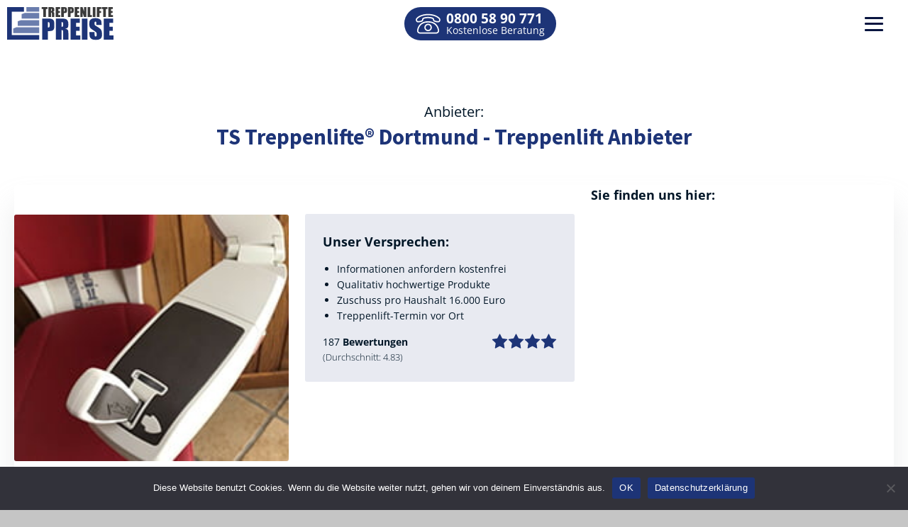

--- FILE ---
content_type: text/html; charset=UTF-8
request_url: https://treppenlifte-preise.de/anbieter/ts-treppenlifte-dortmund-treppenlift-anbieter/
body_size: 26929
content:
<!DOCTYPE html>
<html lang="de" >
<head>
<meta charset="UTF-8">
<meta name="viewport" content="width=device-width, initial-scale=1.0">
<!-- WP_HEAD() START -->
<meta name='robots' content='noindex, follow' />

	<!-- This site is optimized with the Yoast SEO plugin v26.7 - https://yoast.com/wordpress/plugins/seo/ -->
	<title>TS Treppenlifte® Dortmund - Treppenlift Anbieter - Treppenlift Preise</title>
	<meta property="og:locale" content="de_DE" />
	<meta property="og:type" content="article" />
	<meta property="og:title" content="TS Treppenlifte® Dortmund - Treppenlift Anbieter - Treppenlift Preise" />
	<meta property="og:description" content="Informationen anfordern kostenfrei Qualitativ hochwertige Produkte Zuschuss pro Haushalt 16.000 Euro Treppenlift-Termin vor Ort" />
	<meta property="og:url" content="https://treppenlifte-preise.de/anbieter/ts-treppenlifte-dortmund-treppenlift-anbieter/" />
	<meta property="og:site_name" content="Treppenlift Preise" />
	<meta property="article:modified_time" content="2025-09-16T04:06:10+00:00" />
	<meta property="og:image" content="https://treppenlifte-preise.de/wp-content/uploads/2021/07/ts-treppenlifte-dortmund-treppenlift-anbieter-treppenlift-anbieter-dortmund.jpg" />
	<meta property="og:image:width" content="200" />
	<meta property="og:image:height" content="180" />
	<meta property="og:image:type" content="image/jpeg" />
	<meta name="twitter:card" content="summary_large_image" />
	<!-- Optimized with WP Meteor v3.4.16 - https://wordpress.org/plugins/wp-meteor/ --><script data-wpmeteor-nooptimize="true" data-cfasync="false" data-no-optimize="1" data-no-defer>var _wpmeteor={"gdpr":true,"rdelay":86400000,"preload":true,"elementor-animations":true,"elementor-pp":true,"v":"3.4.16","rest_url":"https:\/\/treppenlifte-preise.de\/wp-json\/"};(()=>{try{new MutationObserver(function(){}),new Promise(function(){}),Object.assign({},{}),document.fonts.ready.then(function(){})}catch{s="wpmeteordisable=1",i=document.location.href,i.match(/[?&]wpmeteordisable/)||(o="",i.indexOf("?")==-1?i.indexOf("#")==-1?o=i+"?"+s:o=i.replace("#","?"+s+"#"):i.indexOf("#")==-1?o=i+"&"+s:o=i.replace("#","&"+s+"#"),document.location.href=o)}var s,i,o;})();

</script><script data-wpmeteor-nooptimize="true" data-cfasync="false" data-no-optimize="1" data-no-defer>(()=>{var v="addEventListener",ue="removeEventListener",p="getAttribute",L="setAttribute",pe="removeAttribute",N="hasAttribute",St="querySelector",F=St+"All",U="appendChild",Q="removeChild",fe="createElement",T="tagName",Ae="getOwnPropertyDescriptor",y="prototype",W="__lookupGetter__",Ee="__lookupSetter__",m="DOMContentLoaded",f="load",B="pageshow",me="error";var d=window,c=document,Te=c.documentElement;var $=console.error;var Ke=!0,X=class{constructor(){this.known=[]}init(){let t,n,s=(r,a)=>{if(Ke&&r&&r.fn&&!r.__wpmeteor){let o=function(i){return i===r?this:(c[v](m,l=>{i.call(c,r,l,"jQueryMock")}),this)};this.known.push([r,r.fn.ready,r.fn.init?.prototype?.ready]),r.fn.ready=o,r.fn.init?.prototype?.ready&&(r.fn.init.prototype.ready=o),r.__wpmeteor=!0}return r};window.jQuery||window.$,Object.defineProperty(window,"jQuery",{get(){return t},set(r){t=s(r,"jQuery")},configurable:!0}),Object.defineProperty(window,"$",{get(){return n},set(r){n=s(r,"$")},configurable:!0})}unmock(){this.known.forEach(([t,n,s])=>{t.fn.ready=n,t.fn.init?.prototype?.ready&&s&&(t.fn.init.prototype.ready=s)}),Ke=!1}};var ge="fpo:first-interaction",he="fpo:replay-captured-events";var Je="fpo:element-loaded",Se="fpo:images-loaded",M="fpo:the-end";var Z="click",V=window,Qe=V.addEventListener.bind(V),Xe=V.removeEventListener.bind(V),Ge="removeAttribute",ve="getAttribute",Gt="setAttribute",Ne=["touchstart","touchmove","touchend","touchcancel","keydown","wheel"],Ze=["mouseover","mouseout",Z],Nt=["touchstart","touchend","touchcancel","mouseover","mouseout",Z],R="data-wpmeteor-";var Ue="dispatchEvent",je=e=>{let t=new MouseEvent(Z,{view:e.view,bubbles:!0,cancelable:!0});return Object.defineProperty(t,"target",{writable:!1,value:e.target}),t},Be=class{static capture(){let t=!1,[,n,s]=`${window.Promise}`.split(/[\s[(){]+/s);if(V["__"+s+n])return;let r=[],a=o=>{if(o.target&&Ue in o.target){if(!o.isTrusted)return;if(o.cancelable&&!Ne.includes(o.type))try{o.preventDefault()}catch{}o.stopImmediatePropagation(),o.type===Z?r.push(je(o)):Nt.includes(o.type)&&r.push(o),o.target[Gt](R+o.type,!0),t||(t=!0,V[Ue](new CustomEvent(ge)))}};V.addEventListener(he,()=>{Ze.forEach(l=>Xe(l,a,{passive:!1,capture:!0})),Ne.forEach(l=>Xe(l,a,{passive:!0,capture:!0}));let o;for(;o=r.shift();){var i=o.target;i[ve](R+"touchstart")&&i[ve](R+"touchend")&&!i[ve](R+Z)?(i[ve](R+"touchmove")||r.push(je(o)),i[Ge](R+"touchstart"),i[Ge](R+"touchend")):i[Ge](R+o.type),i[Ue](o)}}),Ze.forEach(o=>Qe(o,a,{passive:!1,capture:!0})),Ne.forEach(o=>Qe(o,a,{passive:!0,capture:!0}))}};var et=Be;var j=class{constructor(){this.l=[]}emit(t,n=null){this.l[t]&&this.l[t].forEach(s=>s(n))}on(t,n){this.l[t]||=[],this.l[t].push(n)}off(t,n){this.l[t]=(this.l[t]||[]).filter(s=>s!==n)}};var D=new j;var ye=c[fe]("span");ye[L]("id","elementor-device-mode");ye[L]("class","elementor-screen-only");var Ut=!1,tt=()=>(Ut||c.body[U](ye),getComputedStyle(ye,":after").content.replace(/"/g,""));var rt=e=>e[p]("class")||"",nt=(e,t)=>e[L]("class",t),st=()=>{d[v](f,function(){let e=tt(),t=Math.max(Te.clientWidth||0,d.innerWidth||0),n=Math.max(Te.clientHeight||0,d.innerHeight||0),s=["_animation_"+e,"animation_"+e,"_animation","_animation","animation"];Array.from(c[F](".elementor-invisible")).forEach(r=>{let a=r.getBoundingClientRect();if(a.top+d.scrollY<=n&&a.left+d.scrollX<t)try{let i=JSON.parse(r[p]("data-settings"));if(i.trigger_source)return;let l=i._animation_delay||i.animation_delay||0,u,E;for(var o=0;o<s.length;o++)if(i[s[o]]){E=s[o],u=i[E];break}if(u){let q=rt(r),J=u==="none"?q:q+" animated "+u,At=setTimeout(()=>{nt(r,J.replace(/\belementor-invisible\b/,"")),s.forEach(Tt=>delete i[Tt]),r[L]("data-settings",JSON.stringify(i))},l);D.on("fi",()=>{clearTimeout(At),nt(r,rt(r).replace(new RegExp("\b"+u+"\b"),""))})}}catch(i){console.error(i)}})})};var ot="data-in-mega_smartmenus",it=()=>{let e=c[fe]("div");e.innerHTML='<span class="sub-arrow --wp-meteor"><i class="fa" aria-hidden="true"></i></span>';let t=e.firstChild,n=s=>{let r=[];for(;s=s.previousElementSibling;)r.push(s);return r};c[v](m,function(){Array.from(c[F](".pp-advanced-menu ul")).forEach(s=>{if(s[p](ot))return;(s[p]("class")||"").match(/\bmega-menu\b/)&&s[F]("ul").forEach(o=>{o[L](ot,!0)});let r=n(s),a=r.filter(o=>o).filter(o=>o[T]==="A").pop();if(a||(a=r.map(o=>Array.from(o[F]("a"))).filter(o=>o).flat().pop()),a){let o=t.cloneNode(!0);a[U](o),new MutationObserver(l=>{l.forEach(({addedNodes:u})=>{u.forEach(E=>{if(E.nodeType===1&&E[T]==="SPAN")try{a[Q](o)}catch{}})})}).observe(a,{childList:!0})}})})};var w="readystatechange",A="message";var Y="SCRIPT",g="data-wpmeteor-",b=Object.defineProperty,Ve=Object.defineProperties,P="javascript/blocked",Pe=/^\s*(application|text)\/javascript|module\s*$/i,mt="requestAnimationFrame",gt="requestIdleCallback",ie="setTimeout",Ie="__dynamic",I=d.constructor.name+"::",ce=c.constructor.name+"::",ht=function(e,t){t=t||d;for(var n=0;n<this.length;n++)e.call(t,this[n],n,this)};"NodeList"in d&&!NodeList[y].forEach&&(NodeList[y].forEach=ht);"HTMLCollection"in d&&!HTMLCollection[y].forEach&&(HTMLCollection[y].forEach=ht);_wpmeteor["elementor-animations"]&&st(),_wpmeteor["elementor-pp"]&&it();var _e=[],Le=[],ee=[],se=!1,k=[],h={},He=!1,Bt=0,H=c.visibilityState==="visible"?d[mt]:d[ie],vt=d[gt]||H;c[v]("visibilitychange",()=>{H=c.visibilityState==="visible"?d[mt]:d[ie],vt=d[gt]||H});var C=d[ie],De,z=["src","type"],x=Object,te="definePropert";x[te+"y"]=(e,t,n)=>{if(e===d&&["jQuery","onload"].indexOf(t)>=0||(e===c||e===c.body)&&["readyState","write","writeln","on"+w].indexOf(t)>=0)return["on"+w,"on"+f].indexOf(t)&&n.set&&(h["on"+w]=h["on"+w]||[],h["on"+w].push(n.set)),e;if(e instanceof HTMLScriptElement&&z.indexOf(t)>=0){if(!e[t+"__def"]){let s=x[Ae](e,t);b(e,t,{set(r){return e[t+"__set"]?e[t+"__set"].call(e,r):s.set.call(e,r)},get(){return e[t+"__get"]?e[t+"__get"].call(e):s.get.call(e)}}),e[t+"__def"]=!0}return n.get&&(e[t+"__get"]=n.get),n.set&&(e[t+"__set"]=n.set),e}return b(e,t,n)};x[te+"ies"]=(e,t)=>{for(let n in t)x[te+"y"](e,n,t[n]);for(let n of x.getOwnPropertySymbols(t))x[te+"y"](e,n,t[n]);return e};var qe=EventTarget[y][v],yt=EventTarget[y][ue],ae=qe.bind(c),Ct=yt.bind(c),G=qe.bind(d),_t=yt.bind(d),Lt=Document[y].createElement,le=Lt.bind(c),de=c.__proto__[W]("readyState").bind(c),ct="loading";b(c,"readyState",{get(){return ct},set(e){return ct=e}});var at=e=>k.filter(([t,,n],s)=>{if(!(e.indexOf(t.type)<0)){n||(n=t.target);try{let r=n.constructor.name+"::"+t.type;for(let a=0;a<h[r].length;a++)if(h[r][a]){let o=r+"::"+s+"::"+a;if(!xe[o])return!0}}catch{}}}).length,oe,xe={},K=e=>{k.forEach(([t,n,s],r)=>{if(!(e.indexOf(t.type)<0)){s||(s=t.target);try{let a=s.constructor.name+"::"+t.type;if((h[a]||[]).length)for(let o=0;o<h[a].length;o++){let i=h[a][o];if(i){let l=a+"::"+r+"::"+o;if(!xe[l]){xe[l]=!0,c.readyState=n,oe=a;try{Bt++,!i[y]||i[y].constructor===i?i.bind(s)(t):i(t)}catch(u){$(u,i)}oe=null}}}}catch(a){$(a)}}})};ae(m,e=>{k.push([new e.constructor(m,e),de(),c])});ae(w,e=>{k.push([new e.constructor(w,e),de(),c])});G(m,e=>{k.push([new e.constructor(m,e),de(),d])});G(f,e=>{He=!0,k.push([new e.constructor(f,e),de(),d]),O||K([m,w,A,f,B])});G(B,e=>{k.push([new e.constructor(B,e),de(),d]),O||K([m,w,A,f,B])});var wt=e=>{k.push([e,c.readyState,d])},Ot=d[W]("onmessage"),Rt=d[Ee]("onmessage"),Pt=()=>{_t(A,wt),(h[I+"message"]||[]).forEach(e=>{G(A,e)}),b(d,"onmessage",{get:Ot,set:Rt})};G(A,wt);var Dt=new X;Dt.init();var Fe=()=>{!O&&!se&&(O=!0,c.readyState="loading",H($e),H(S)),He||G(f,()=>{Fe()})};G(ge,()=>{Fe()});D.on(Se,()=>{Fe()});_wpmeteor.rdelay>=0&&et.capture();var re=[-1],Ce=e=>{re=re.filter(t=>t!==e.target),re.length||C(D.emit.bind(D,M))};var O=!1,S=()=>{let e=_e.shift();if(e)e[p](g+"src")?e[N]("async")||e[Ie]?(e.isConnected&&(re.push(e),setTimeout(Ce,1e3,{target:e})),Oe(e,Ce),C(S)):Oe(e,C.bind(null,S)):(e.origtype==P&&Oe(e),C(S));else if(Le.length)_e.push(...Le),Le.length=0,C(S);else if(at([m,w,A]))K([m,w,A]),C(S);else if(He)if(at([f,B,A]))K([f,B,A]),C(S);else if(re.length>1)vt(S);else if(ee.length)_e.push(...ee),ee.length=0,C(S);else{if(d.RocketLazyLoadScripts)try{RocketLazyLoadScripts.run()}catch(t){$(t)}c.readyState="complete",Pt(),Dt.unmock(),O=!1,se=!0,d[ie](()=>Ce({target:-1}))}else O=!1},xt=e=>{let t=le(Y),n=e.attributes;for(var s=n.length-1;s>=0;s--)n[s].name.startsWith(g)||t[L](n[s].name,n[s].value);let r=e[p](g+"type");r?t.type=r:t.type="text/javascript",(e.textContent||"").match(/^\s*class RocketLazyLoadScripts/)?t.textContent=e.textContent.replace(/^\s*class\s*RocketLazyLoadScripts/,"window.RocketLazyLoadScripts=class").replace("RocketLazyLoadScripts.run();",""):t.textContent=e.textContent;for(let a of["onload","onerror","onreadystatechange"])e[a]&&(t[a]=e[a]);return t},Oe=(e,t)=>{let n=e[p](g+"src");if(n){let s=qe.bind(e);e.isConnected&&t&&(s(f,t),s(me,t)),e.origtype=e[p](g+"type")||"text/javascript",e.origsrc=n,(!e.isConnected||e[N]("nomodule")||e.type&&!Pe.test(e.type))&&t&&t(new Event(f,{target:e}))}else e.origtype===P?(e.origtype=e[p](g+"type")||"text/javascript",e[pe]("integrity"),e.textContent=e.textContent+`
`):t&&t(new Event(f,{target:e}))},We=(e,t)=>{let n=(h[e]||[]).indexOf(t);if(n>=0)return h[e][n]=void 0,!0},lt=(e,t,...n)=>{if("HTMLDocument::"+m==oe&&e===m&&!t.toString().match(/jQueryMock/)){D.on(M,c[v].bind(c,e,t,...n));return}if(t&&(e===m||e===w)){let s=ce+e;h[s]=h[s]||[],h[s].push(t),se&&K([e]);return}return ae(e,t,...n)},dt=(e,t,...n)=>{if(e===m){let s=ce+e;We(s,t)}return Ct(e,t,...n)};Ve(c,{[v]:{get(){return lt},set(){return lt}},[ue]:{get(){return dt},set(){return dt}}});var ne=c.createDocumentFragment(),$e=()=>{ne.hasChildNodes()&&(c.head[U](ne),ne=c.createDocumentFragment())},ut={},we=e=>{if(e)try{let t=new URL(e,c.location.href),n=t.origin;if(n&&!ut[n]&&c.location.host!==t.host){let s=le("link");s.rel="preconnect",s.href=n,ne[U](s),ut[n]=!0,O&&H($e)}}catch{}},be={},kt=(e,t,n,s)=>{let r=le("link");r.rel=t?"modulepre"+f:"pre"+f,r.as="script",n&&r[L]("crossorigin",n),s&&r[L]("integrity",s);try{e=new URL(e,c.location.href).href}catch{}r.href=e,ne[U](r),be[e]=!0,O&&H($e)},ke=function(...e){let t=le(...e);if(!e||e[0].toUpperCase()!==Y||!O)return t;let n=t[L].bind(t),s=t[p].bind(t),r=t[pe].bind(t),a=t[N].bind(t),o=t[W]("attributes").bind(t);return z.forEach(i=>{let l=t[W](i).bind(t),u=t[Ee](i).bind(t);x[te+"y"](t,i,{set(E){return i==="type"&&E&&!Pe.test(E)?n(i,E):((i==="src"&&E||i==="type"&&E&&t.origsrc)&&n("type",P),E?n(g+i,E):r(g+i))},get(){let E=t[p](g+i);if(i==="src")try{return new URL(E,c.location.href).href}catch{}return E}}),b(t,"orig"+i,{set(E){return u(E)},get(){return l()}})}),t[L]=function(i,l){if(z.includes(i))return i==="type"&&l&&!Pe.test(l)?n(i,l):((i==="src"&&l||i==="type"&&l&&t.origsrc)&&n("type",P),l?n(g+i,l):r(g+i));n(i,l)},t[p]=function(i){let l=z.indexOf(i)>=0?s(g+i):s(i);if(i==="src")try{return new URL(l,c.location.href).href}catch{}return l},t[N]=function(i){return z.indexOf(i)>=0?a(g+i):a(i)},b(t,"attributes",{get(){return[...o()].filter(l=>l.name!=="type").map(l=>({name:l.name.match(new RegExp(g))?l.name.replace(g,""):l.name,value:l.value}))}}),t[Ie]=!0,t};Object.defineProperty(Document[y],"createElement",{set(e){e!==ke&&(De=e)},get(){return De||ke}});var Re=new Set,ze=new MutationObserver(e=>{e.forEach(({removedNodes:t,addedNodes:n,target:s})=>{t.forEach(r=>{r.nodeType===1&&Y===r[T]&&"origtype"in r&&Re.delete(r)}),n.forEach(r=>{if(r.nodeType===1)if(Y===r[T]){if("origtype"in r){if(r.origtype!==P)return}else if(r[p]("type")!==P)return;"origtype"in r||z.forEach(o=>{let i=r[W](o).bind(r),l=r[Ee](o).bind(r);b(r,"orig"+o,{set(u){return l(u)},get(){return i()}})});let a=r[p](g+"src");if(Re.has(r)&&$("Inserted twice",r),r.parentNode){Re.add(r);let o=r[p](g+"type");(a||"").match(/\/gtm.js\?/)||r[N]("async")||r[Ie]?(ee.push(r),we(a)):r[N]("defer")||o==="module"?(Le.push(r),we(a)):(a&&!r[N]("nomodule")&&!be[a]&&kt(a,o==="module",r[N]("crossorigin")&&r[p]("crossorigin"),r[p]("integrity")),_e.push(r))}else r[v](f,o=>o.target.parentNode[Q](o.target)),r[v](me,o=>o.target.parentNode[Q](o.target)),s[U](r)}else r[T]==="LINK"&&r[p]("as")==="script"&&(be[r[p]("href")]=!0)})})}),bt={childList:!0,subtree:!0};ze.observe(c.documentElement,bt);var Mt=HTMLElement[y].attachShadow;HTMLElement[y].attachShadow=function(e){let t=Mt.call(this,e);return e.mode==="open"&&ze.observe(t,bt),t};(()=>{let e=x[Ae](HTMLIFrameElement[y],"src");b(HTMLIFrameElement[y],"src",{get(){return this.dataset.fpoSrc?this.dataset.fpoSrc:e.get.call(this)},set(t){delete this.dataset.fpoSrc,e.set.call(this,t)}})})();D.on(M,()=>{(!De||De===ke)&&(Document[y].createElement=Lt,ze.disconnect()),dispatchEvent(new CustomEvent(he)),dispatchEvent(new CustomEvent(M))});var Me=e=>{let t,n;!c.currentScript||!c.currentScript.parentNode?(t=c.body,n=t.lastChild):(n=c.currentScript,t=n.parentNode);try{let s=le("div");s.innerHTML=e,Array.from(s.childNodes).forEach(r=>{r.nodeName===Y?t.insertBefore(xt(r),n):t.insertBefore(r,n)})}catch(s){$(s)}},pt=e=>Me(e+`
`);Ve(c,{write:{get(){return Me},set(e){return Me=e}},writeln:{get(){return pt},set(e){return pt=e}}});var ft=(e,t,...n)=>{if(I+m==oe&&e===m&&!t.toString().match(/jQueryMock/)){D.on(M,d[v].bind(d,e,t,...n));return}if(I+f==oe&&e===f){D.on(M,d[v].bind(d,e,t,...n));return}if(t&&(e===f||e===B||e===m||e===A&&!se)){let s=e===m?ce+e:I+e;h[s]=h[s]||[],h[s].push(t),se&&K([e]);return}return G(e,t,...n)},Et=(e,t,...n)=>{if(e===f||e===m||e===B){let s=e===m?ce+e:I+e;We(s,t)}return _t(e,t,...n)};Ve(d,{[v]:{get(){return ft},set(){return ft}},[ue]:{get(){return Et},set(){return Et}}});var Ye=e=>{let t;return{get(){return t},set(n){return t&&We(e,n),h[e]=h[e]||[],h[e].push(n),t=n}}};G(Je,e=>{let{target:t,event:n}=e.detail,s=t===d?c.body:t,r=s[p](g+"on"+n.type);s[pe](g+"on"+n.type);try{let a=new Function("event",r);t===d?d[v](f,a.bind(t,n)):a.call(t,n)}catch(a){console.err(a)}});{let e=Ye(I+f);b(d,"onload",e),ae(m,()=>{b(c.body,"onload",e)})}b(c,"onreadystatechange",Ye(ce+w));b(d,"onmessage",Ye(I+A));(()=>{let e=d.innerHeight,t=d.innerWidth,n=r=>{let o={"4g":1250,"3g":2500,"2g":2500}[(navigator.connection||{}).effectiveType]||0,i=r.getBoundingClientRect(),l={top:-1*e-o,left:-1*t-o,bottom:e+o,right:t+o};return!(i.left>=l.right||i.right<=l.left||i.top>=l.bottom||i.bottom<=l.top)},s=(r=!0)=>{let a=1,o=-1,i={},l=()=>{o++,--a||d[ie](D.emit.bind(D,Se),_wpmeteor.rdelay)};Array.from(c.getElementsByTagName("*")).forEach(u=>{let E,q,J;if(u[T]==="IMG"){let _=u.currentSrc||u.src;_&&!i[_]&&!_.match(/^data:/i)&&((u.loading||"").toLowerCase()!=="lazy"||n(u))&&(E=_)}else if(u[T]===Y)we(u[p](g+"src"));else if(u[T]==="LINK"&&u[p]("as")==="script"&&["pre"+f,"modulepre"+f].indexOf(u[p]("rel"))>=0)be[u[p]("href")]=!0;else if((q=d.getComputedStyle(u))&&(J=(q.backgroundImage||"").match(/^url\s*\((.*?)\)/i))&&(J||[]).length){let _=J[0].slice(4,-1).replace(/"/g,"");!i[_]&&!_.match(/^data:/i)&&(E=_)}if(E){i[E]=!0;let _=new Image;r&&(a++,_[v](f,l),_[v](me,l)),_.src=E}}),c.fonts.ready.then(()=>{l()})};_wpmeteor.rdelay===0?ae(m,s):G(f,s)})();})();
//1.0.42

</script><script type="application/ld+json" class="yoast-schema-graph">{"@context":"https://schema.org","@graph":[{"@type":"WebPage","@id":"https://treppenlifte-preise.de/anbieter/ts-treppenlifte-dortmund-treppenlift-anbieter/","url":"https://treppenlifte-preise.de/anbieter/ts-treppenlifte-dortmund-treppenlift-anbieter/","name":"TS Treppenlifte® Dortmund - Treppenlift Anbieter - Treppenlift Preise","isPartOf":{"@id":"https://treppenlifte-preise.de/#website"},"primaryImageOfPage":{"@id":"https://treppenlifte-preise.de/anbieter/ts-treppenlifte-dortmund-treppenlift-anbieter/#primaryimage"},"image":{"@id":"https://treppenlifte-preise.de/anbieter/ts-treppenlifte-dortmund-treppenlift-anbieter/#primaryimage"},"thumbnailUrl":"https://treppenlifte-preise.de/wp-content/uploads/2021/07/ts-treppenlifte-dortmund-treppenlift-anbieter-treppenlift-anbieter-dortmund.jpg","datePublished":"2025-04-25T12:13:26+00:00","dateModified":"2025-09-16T04:06:10+00:00","breadcrumb":{"@id":"https://treppenlifte-preise.de/anbieter/ts-treppenlifte-dortmund-treppenlift-anbieter/#breadcrumb"},"inLanguage":"de","potentialAction":[{"@type":"ReadAction","target":["https://treppenlifte-preise.de/anbieter/ts-treppenlifte-dortmund-treppenlift-anbieter/"]}]},{"@type":"ImageObject","inLanguage":"de","@id":"https://treppenlifte-preise.de/anbieter/ts-treppenlifte-dortmund-treppenlift-anbieter/#primaryimage","url":"https://treppenlifte-preise.de/wp-content/uploads/2021/07/ts-treppenlifte-dortmund-treppenlift-anbieter-treppenlift-anbieter-dortmund.jpg","contentUrl":"https://treppenlifte-preise.de/wp-content/uploads/2021/07/ts-treppenlifte-dortmund-treppenlift-anbieter-treppenlift-anbieter-dortmund.jpg","width":200,"height":180},{"@type":"BreadcrumbList","@id":"https://treppenlifte-preise.de/anbieter/ts-treppenlifte-dortmund-treppenlift-anbieter/#breadcrumb","itemListElement":[{"@type":"ListItem","position":1,"name":"Startseite","item":"https://treppenlifte-preise.de/"},{"@type":"ListItem","position":2,"name":"TS Treppenlifte® Dortmund - Treppenlift Anbieter"}]},{"@type":"WebSite","@id":"https://treppenlifte-preise.de/#website","url":"https://treppenlifte-preise.de/","name":"Treppenlift Preise","description":"Schnell und günstig zu Ihrem neuen Treppenlift","potentialAction":[{"@type":"SearchAction","target":{"@type":"EntryPoint","urlTemplate":"https://treppenlifte-preise.de/?s={search_term_string}"},"query-input":{"@type":"PropertyValueSpecification","valueRequired":true,"valueName":"search_term_string"}}],"inLanguage":"de"}]}</script>
	<!-- / Yoast SEO plugin. -->


<link rel="alternate" type="application/rss+xml" title="Treppenlift Preise &raquo; Feed" href="https://treppenlifte-preise.de/feed/" />
<link rel="alternate" type="application/rss+xml" title="Treppenlift Preise &raquo; Kommentar-Feed" href="https://treppenlifte-preise.de/comments/feed/" />
<link rel="alternate" type="application/rss+xml" title="Treppenlift Preise &raquo; Kommentar-Feed zu TS Treppenlifte® Dortmund - Treppenlift Anbieter" href="https://treppenlifte-preise.de/anbieter/ts-treppenlifte-dortmund-treppenlift-anbieter/feed/" />
<link rel="alternate" title="oEmbed (JSON)" type="application/json+oembed" href="https://treppenlifte-preise.de/wp-json/oembed/1.0/embed?url=https%3A%2F%2Ftreppenlifte-preise.de%2Fanbieter%2Fts-treppenlifte-dortmund-treppenlift-anbieter%2F" />
<link rel="alternate" title="oEmbed (XML)" type="text/xml+oembed" href="https://treppenlifte-preise.de/wp-json/oembed/1.0/embed?url=https%3A%2F%2Ftreppenlifte-preise.de%2Fanbieter%2Fts-treppenlifte-dortmund-treppenlift-anbieter%2F&#038;format=xml" />
<style id='wp-img-auto-sizes-contain-inline-css'>
img:is([sizes=auto i],[sizes^="auto," i]){contain-intrinsic-size:3000px 1500px}
/*# sourceURL=wp-img-auto-sizes-contain-inline-css */
</style>

<link rel="preload" as="font" href="https://treppenlifte-preise.de/wp-content/uploads/2022/10/SourceSansPro-300.woff2" type="font/woff2" crossorigin>
<link rel="preload" as="font" href="https://treppenlifte-preise.de/wp-content/uploads/2022/10/SourceSansPro-400.woff2" type="font/woff2" crossorigin>
<link rel="preload" as="font" href="https://treppenlifte-preise.de/wp-content/uploads/2022/10/SourceSansPro-600.woff2" type="font/woff2" crossorigin>
<link rel="preload" as="font" href="https://treppenlifte-preise.de/wp-content/uploads/2022/10/SourceSansPro-700.woff2" type="font/woff2" crossorigin>
<link rel="preload" as="font" href="https://treppenlifte-preise.de/wp-content/uploads/2022/10/OpenSans-VariableFont_wght.woff2" type="font/woff2" crossorigin>
<link rel='stylesheet' id='oxy-font-manager-custom-fonts-css' href='https://treppenlifte-preise.de/wp-content/uploads/oxy-font-manager/oxy-font-manager.css?ver=1769399401' media='all' />
<style id='wp-block-library-inline-css'>
:root{--wp-block-synced-color:#7a00df;--wp-block-synced-color--rgb:122,0,223;--wp-bound-block-color:var(--wp-block-synced-color);--wp-editor-canvas-background:#ddd;--wp-admin-theme-color:#007cba;--wp-admin-theme-color--rgb:0,124,186;--wp-admin-theme-color-darker-10:#006ba1;--wp-admin-theme-color-darker-10--rgb:0,107,160.5;--wp-admin-theme-color-darker-20:#005a87;--wp-admin-theme-color-darker-20--rgb:0,90,135;--wp-admin-border-width-focus:2px}@media (min-resolution:192dpi){:root{--wp-admin-border-width-focus:1.5px}}.wp-element-button{cursor:pointer}:root .has-very-light-gray-background-color{background-color:#eee}:root .has-very-dark-gray-background-color{background-color:#313131}:root .has-very-light-gray-color{color:#eee}:root .has-very-dark-gray-color{color:#313131}:root .has-vivid-green-cyan-to-vivid-cyan-blue-gradient-background{background:linear-gradient(135deg,#00d084,#0693e3)}:root .has-purple-crush-gradient-background{background:linear-gradient(135deg,#34e2e4,#4721fb 50%,#ab1dfe)}:root .has-hazy-dawn-gradient-background{background:linear-gradient(135deg,#faaca8,#dad0ec)}:root .has-subdued-olive-gradient-background{background:linear-gradient(135deg,#fafae1,#67a671)}:root .has-atomic-cream-gradient-background{background:linear-gradient(135deg,#fdd79a,#004a59)}:root .has-nightshade-gradient-background{background:linear-gradient(135deg,#330968,#31cdcf)}:root .has-midnight-gradient-background{background:linear-gradient(135deg,#020381,#2874fc)}:root{--wp--preset--font-size--normal:16px;--wp--preset--font-size--huge:42px}.has-regular-font-size{font-size:1em}.has-larger-font-size{font-size:2.625em}.has-normal-font-size{font-size:var(--wp--preset--font-size--normal)}.has-huge-font-size{font-size:var(--wp--preset--font-size--huge)}.has-text-align-center{text-align:center}.has-text-align-left{text-align:left}.has-text-align-right{text-align:right}.has-fit-text{white-space:nowrap!important}#end-resizable-editor-section{display:none}.aligncenter{clear:both}.items-justified-left{justify-content:flex-start}.items-justified-center{justify-content:center}.items-justified-right{justify-content:flex-end}.items-justified-space-between{justify-content:space-between}.screen-reader-text{border:0;clip-path:inset(50%);height:1px;margin:-1px;overflow:hidden;padding:0;position:absolute;width:1px;word-wrap:normal!important}.screen-reader-text:focus{background-color:#ddd;clip-path:none;color:#444;display:block;font-size:1em;height:auto;left:5px;line-height:normal;padding:15px 23px 14px;text-decoration:none;top:5px;width:auto;z-index:100000}html :where(.has-border-color){border-style:solid}html :where([style*=border-top-color]){border-top-style:solid}html :where([style*=border-right-color]){border-right-style:solid}html :where([style*=border-bottom-color]){border-bottom-style:solid}html :where([style*=border-left-color]){border-left-style:solid}html :where([style*=border-width]){border-style:solid}html :where([style*=border-top-width]){border-top-style:solid}html :where([style*=border-right-width]){border-right-style:solid}html :where([style*=border-bottom-width]){border-bottom-style:solid}html :where([style*=border-left-width]){border-left-style:solid}html :where(img[class*=wp-image-]){height:auto;max-width:100%}:where(figure){margin:0 0 1em}html :where(.is-position-sticky){--wp-admin--admin-bar--position-offset:var(--wp-admin--admin-bar--height,0px)}@media screen and (max-width:600px){html :where(.is-position-sticky){--wp-admin--admin-bar--position-offset:0px}}
/*# sourceURL=/wp-includes/css/dist/block-library/common.min.css */
</style>
<style id='classic-theme-styles-inline-css'>
/*! This file is auto-generated */
.wp-block-button__link{color:#fff;background-color:#32373c;border-radius:9999px;box-shadow:none;text-decoration:none;padding:calc(.667em + 2px) calc(1.333em + 2px);font-size:1.125em}.wp-block-file__button{background:#32373c;color:#fff;text-decoration:none}
/*# sourceURL=/wp-includes/css/classic-themes.min.css */
</style>
<style id='global-styles-inline-css'>
:root{--wp--preset--aspect-ratio--square: 1;--wp--preset--aspect-ratio--4-3: 4/3;--wp--preset--aspect-ratio--3-4: 3/4;--wp--preset--aspect-ratio--3-2: 3/2;--wp--preset--aspect-ratio--2-3: 2/3;--wp--preset--aspect-ratio--16-9: 16/9;--wp--preset--aspect-ratio--9-16: 9/16;--wp--preset--color--black: #000000;--wp--preset--color--cyan-bluish-gray: #abb8c3;--wp--preset--color--white: #ffffff;--wp--preset--color--pale-pink: #f78da7;--wp--preset--color--vivid-red: #cf2e2e;--wp--preset--color--luminous-vivid-orange: #ff6900;--wp--preset--color--luminous-vivid-amber: #fcb900;--wp--preset--color--light-green-cyan: #7bdcb5;--wp--preset--color--vivid-green-cyan: #00d084;--wp--preset--color--pale-cyan-blue: #8ed1fc;--wp--preset--color--vivid-cyan-blue: #0693e3;--wp--preset--color--vivid-purple: #9b51e0;--wp--preset--color--base: #f9f9f9;--wp--preset--color--base-2: #ffffff;--wp--preset--color--contrast: #111111;--wp--preset--color--contrast-2: #636363;--wp--preset--color--contrast-3: #A4A4A4;--wp--preset--color--accent: #cfcabe;--wp--preset--color--accent-2: #c2a990;--wp--preset--color--accent-3: #d8613c;--wp--preset--color--accent-4: #b1c5a4;--wp--preset--color--accent-5: #b5bdbc;--wp--preset--gradient--vivid-cyan-blue-to-vivid-purple: linear-gradient(135deg,rgb(6,147,227) 0%,rgb(155,81,224) 100%);--wp--preset--gradient--light-green-cyan-to-vivid-green-cyan: linear-gradient(135deg,rgb(122,220,180) 0%,rgb(0,208,130) 100%);--wp--preset--gradient--luminous-vivid-amber-to-luminous-vivid-orange: linear-gradient(135deg,rgb(252,185,0) 0%,rgb(255,105,0) 100%);--wp--preset--gradient--luminous-vivid-orange-to-vivid-red: linear-gradient(135deg,rgb(255,105,0) 0%,rgb(207,46,46) 100%);--wp--preset--gradient--very-light-gray-to-cyan-bluish-gray: linear-gradient(135deg,rgb(238,238,238) 0%,rgb(169,184,195) 100%);--wp--preset--gradient--cool-to-warm-spectrum: linear-gradient(135deg,rgb(74,234,220) 0%,rgb(151,120,209) 20%,rgb(207,42,186) 40%,rgb(238,44,130) 60%,rgb(251,105,98) 80%,rgb(254,248,76) 100%);--wp--preset--gradient--blush-light-purple: linear-gradient(135deg,rgb(255,206,236) 0%,rgb(152,150,240) 100%);--wp--preset--gradient--blush-bordeaux: linear-gradient(135deg,rgb(254,205,165) 0%,rgb(254,45,45) 50%,rgb(107,0,62) 100%);--wp--preset--gradient--luminous-dusk: linear-gradient(135deg,rgb(255,203,112) 0%,rgb(199,81,192) 50%,rgb(65,88,208) 100%);--wp--preset--gradient--pale-ocean: linear-gradient(135deg,rgb(255,245,203) 0%,rgb(182,227,212) 50%,rgb(51,167,181) 100%);--wp--preset--gradient--electric-grass: linear-gradient(135deg,rgb(202,248,128) 0%,rgb(113,206,126) 100%);--wp--preset--gradient--midnight: linear-gradient(135deg,rgb(2,3,129) 0%,rgb(40,116,252) 100%);--wp--preset--gradient--gradient-1: linear-gradient(to bottom, #cfcabe 0%, #F9F9F9 100%);--wp--preset--gradient--gradient-2: linear-gradient(to bottom, #C2A990 0%, #F9F9F9 100%);--wp--preset--gradient--gradient-3: linear-gradient(to bottom, #D8613C 0%, #F9F9F9 100%);--wp--preset--gradient--gradient-4: linear-gradient(to bottom, #B1C5A4 0%, #F9F9F9 100%);--wp--preset--gradient--gradient-5: linear-gradient(to bottom, #B5BDBC 0%, #F9F9F9 100%);--wp--preset--gradient--gradient-6: linear-gradient(to bottom, #A4A4A4 0%, #F9F9F9 100%);--wp--preset--gradient--gradient-7: linear-gradient(to bottom, #cfcabe 50%, #F9F9F9 50%);--wp--preset--gradient--gradient-8: linear-gradient(to bottom, #C2A990 50%, #F9F9F9 50%);--wp--preset--gradient--gradient-9: linear-gradient(to bottom, #D8613C 50%, #F9F9F9 50%);--wp--preset--gradient--gradient-10: linear-gradient(to bottom, #B1C5A4 50%, #F9F9F9 50%);--wp--preset--gradient--gradient-11: linear-gradient(to bottom, #B5BDBC 50%, #F9F9F9 50%);--wp--preset--gradient--gradient-12: linear-gradient(to bottom, #A4A4A4 50%, #F9F9F9 50%);--wp--preset--font-size--small: 0.9rem;--wp--preset--font-size--medium: 1.05rem;--wp--preset--font-size--large: clamp(1.39rem, 1.39rem + ((1vw - 0.2rem) * 0.767), 1.85rem);--wp--preset--font-size--x-large: clamp(1.85rem, 1.85rem + ((1vw - 0.2rem) * 1.083), 2.5rem);--wp--preset--font-size--xx-large: clamp(2.5rem, 2.5rem + ((1vw - 0.2rem) * 1.283), 3.27rem);--wp--preset--font-family--body: "Inter", sans-serif;--wp--preset--font-family--heading: Cardo;--wp--preset--font-family--system-sans-serif: -apple-system, BlinkMacSystemFont, avenir next, avenir, segoe ui, helvetica neue, helvetica, Cantarell, Ubuntu, roboto, noto, arial, sans-serif;--wp--preset--font-family--system-serif: Iowan Old Style, Apple Garamond, Baskerville, Times New Roman, Droid Serif, Times, Source Serif Pro, serif, Apple Color Emoji, Segoe UI Emoji, Segoe UI Symbol;--wp--preset--spacing--20: min(1.5rem, 2vw);--wp--preset--spacing--30: min(2.5rem, 3vw);--wp--preset--spacing--40: min(4rem, 5vw);--wp--preset--spacing--50: min(6.5rem, 8vw);--wp--preset--spacing--60: min(10.5rem, 13vw);--wp--preset--spacing--70: 3.38rem;--wp--preset--spacing--80: 5.06rem;--wp--preset--spacing--10: 1rem;--wp--preset--shadow--natural: 6px 6px 9px rgba(0, 0, 0, 0.2);--wp--preset--shadow--deep: 12px 12px 50px rgba(0, 0, 0, 0.4);--wp--preset--shadow--sharp: 6px 6px 0px rgba(0, 0, 0, 0.2);--wp--preset--shadow--outlined: 6px 6px 0px -3px rgb(255, 255, 255), 6px 6px rgb(0, 0, 0);--wp--preset--shadow--crisp: 6px 6px 0px rgb(0, 0, 0);}:root :where(.is-layout-flow) > :first-child{margin-block-start: 0;}:root :where(.is-layout-flow) > :last-child{margin-block-end: 0;}:root :where(.is-layout-flow) > *{margin-block-start: 1.2rem;margin-block-end: 0;}:root :where(.is-layout-constrained) > :first-child{margin-block-start: 0;}:root :where(.is-layout-constrained) > :last-child{margin-block-end: 0;}:root :where(.is-layout-constrained) > *{margin-block-start: 1.2rem;margin-block-end: 0;}:root :where(.is-layout-flex){gap: 1.2rem;}:root :where(.is-layout-grid){gap: 1.2rem;}body .is-layout-flex{display: flex;}.is-layout-flex{flex-wrap: wrap;align-items: center;}.is-layout-flex > :is(*, div){margin: 0;}body .is-layout-grid{display: grid;}.is-layout-grid > :is(*, div){margin: 0;}.has-black-color{color: var(--wp--preset--color--black) !important;}.has-cyan-bluish-gray-color{color: var(--wp--preset--color--cyan-bluish-gray) !important;}.has-white-color{color: var(--wp--preset--color--white) !important;}.has-pale-pink-color{color: var(--wp--preset--color--pale-pink) !important;}.has-vivid-red-color{color: var(--wp--preset--color--vivid-red) !important;}.has-luminous-vivid-orange-color{color: var(--wp--preset--color--luminous-vivid-orange) !important;}.has-luminous-vivid-amber-color{color: var(--wp--preset--color--luminous-vivid-amber) !important;}.has-light-green-cyan-color{color: var(--wp--preset--color--light-green-cyan) !important;}.has-vivid-green-cyan-color{color: var(--wp--preset--color--vivid-green-cyan) !important;}.has-pale-cyan-blue-color{color: var(--wp--preset--color--pale-cyan-blue) !important;}.has-vivid-cyan-blue-color{color: var(--wp--preset--color--vivid-cyan-blue) !important;}.has-vivid-purple-color{color: var(--wp--preset--color--vivid-purple) !important;}.has-black-background-color{background-color: var(--wp--preset--color--black) !important;}.has-cyan-bluish-gray-background-color{background-color: var(--wp--preset--color--cyan-bluish-gray) !important;}.has-white-background-color{background-color: var(--wp--preset--color--white) !important;}.has-pale-pink-background-color{background-color: var(--wp--preset--color--pale-pink) !important;}.has-vivid-red-background-color{background-color: var(--wp--preset--color--vivid-red) !important;}.has-luminous-vivid-orange-background-color{background-color: var(--wp--preset--color--luminous-vivid-orange) !important;}.has-luminous-vivid-amber-background-color{background-color: var(--wp--preset--color--luminous-vivid-amber) !important;}.has-light-green-cyan-background-color{background-color: var(--wp--preset--color--light-green-cyan) !important;}.has-vivid-green-cyan-background-color{background-color: var(--wp--preset--color--vivid-green-cyan) !important;}.has-pale-cyan-blue-background-color{background-color: var(--wp--preset--color--pale-cyan-blue) !important;}.has-vivid-cyan-blue-background-color{background-color: var(--wp--preset--color--vivid-cyan-blue) !important;}.has-vivid-purple-background-color{background-color: var(--wp--preset--color--vivid-purple) !important;}.has-black-border-color{border-color: var(--wp--preset--color--black) !important;}.has-cyan-bluish-gray-border-color{border-color: var(--wp--preset--color--cyan-bluish-gray) !important;}.has-white-border-color{border-color: var(--wp--preset--color--white) !important;}.has-pale-pink-border-color{border-color: var(--wp--preset--color--pale-pink) !important;}.has-vivid-red-border-color{border-color: var(--wp--preset--color--vivid-red) !important;}.has-luminous-vivid-orange-border-color{border-color: var(--wp--preset--color--luminous-vivid-orange) !important;}.has-luminous-vivid-amber-border-color{border-color: var(--wp--preset--color--luminous-vivid-amber) !important;}.has-light-green-cyan-border-color{border-color: var(--wp--preset--color--light-green-cyan) !important;}.has-vivid-green-cyan-border-color{border-color: var(--wp--preset--color--vivid-green-cyan) !important;}.has-pale-cyan-blue-border-color{border-color: var(--wp--preset--color--pale-cyan-blue) !important;}.has-vivid-cyan-blue-border-color{border-color: var(--wp--preset--color--vivid-cyan-blue) !important;}.has-vivid-purple-border-color{border-color: var(--wp--preset--color--vivid-purple) !important;}.has-vivid-cyan-blue-to-vivid-purple-gradient-background{background: var(--wp--preset--gradient--vivid-cyan-blue-to-vivid-purple) !important;}.has-light-green-cyan-to-vivid-green-cyan-gradient-background{background: var(--wp--preset--gradient--light-green-cyan-to-vivid-green-cyan) !important;}.has-luminous-vivid-amber-to-luminous-vivid-orange-gradient-background{background: var(--wp--preset--gradient--luminous-vivid-amber-to-luminous-vivid-orange) !important;}.has-luminous-vivid-orange-to-vivid-red-gradient-background{background: var(--wp--preset--gradient--luminous-vivid-orange-to-vivid-red) !important;}.has-very-light-gray-to-cyan-bluish-gray-gradient-background{background: var(--wp--preset--gradient--very-light-gray-to-cyan-bluish-gray) !important;}.has-cool-to-warm-spectrum-gradient-background{background: var(--wp--preset--gradient--cool-to-warm-spectrum) !important;}.has-blush-light-purple-gradient-background{background: var(--wp--preset--gradient--blush-light-purple) !important;}.has-blush-bordeaux-gradient-background{background: var(--wp--preset--gradient--blush-bordeaux) !important;}.has-luminous-dusk-gradient-background{background: var(--wp--preset--gradient--luminous-dusk) !important;}.has-pale-ocean-gradient-background{background: var(--wp--preset--gradient--pale-ocean) !important;}.has-electric-grass-gradient-background{background: var(--wp--preset--gradient--electric-grass) !important;}.has-midnight-gradient-background{background: var(--wp--preset--gradient--midnight) !important;}.has-small-font-size{font-size: var(--wp--preset--font-size--small) !important;}.has-medium-font-size{font-size: var(--wp--preset--font-size--medium) !important;}.has-large-font-size{font-size: var(--wp--preset--font-size--large) !important;}.has-x-large-font-size{font-size: var(--wp--preset--font-size--x-large) !important;}:where(.wp-site-blocks *:focus){outline-width:2px;outline-style:solid}
/*# sourceURL=global-styles-inline-css */
</style>
<link rel='stylesheet' id='contact-form-7-css' href='https://treppenlifte-preise.de/wp-content/plugins/contact-form-7/includes/css/styles.css?ver=6.1.4' media='all' />
<link rel='stylesheet' id='cookie-notice-front-css' href='https://treppenlifte-preise.de/wp-content/plugins/cookie-notice/css/front.min.css?ver=2.5.11' media='all' />
<link rel='stylesheet' id='oxygen-css' href='https://treppenlifte-preise.de/wp-content/plugins/oxygen/component-framework/oxygen.css?ver=4.9.5' media='all' />
<script data-cfasync="false" data-no-optimize="1" data-no-defer data-wpmeteor-nooptimize="true" id="cookie-notice-front-js-before">
var cnArgs = {"ajaxUrl":"https:\/\/treppenlifte-preise.de\/wp-admin\/admin-ajax.php","nonce":"00a99fba2a","hideEffect":"fade","position":"bottom","onScroll":false,"onScrollOffset":100,"onClick":false,"cookieName":"cookie_notice_accepted","cookieTime":2592000,"cookieTimeRejected":2592000,"globalCookie":false,"redirection":false,"cache":true,"revokeCookies":false,"revokeCookiesOpt":"automatic"};

//# sourceURL=cookie-notice-front-js-before
</script>
<script data-cfasync="false" data-no-optimize="1" data-no-defer  src="https://treppenlifte-preise.de/wp-content/plugins/cookie-notice/js/front.min.js?ver=2.5.11" id="cookie-notice-front-js"></script>
<script data-cfasync="false" data-no-optimize="1" data-no-defer type="javascript/blocked" data-wpmeteor-type="text/javascript"  data-wpmeteor-src="https://treppenlifte-preise.de/wp-includes/js/jquery/jquery.min.js?ver=3.7.1" id="jquery-core-js"></script>
<link rel="https://api.w.org/" href="https://treppenlifte-preise.de/wp-json/" /><link rel="alternate" title="JSON" type="application/json" href="https://treppenlifte-preise.de/wp-json/wp/v2/anbieter/276861" /><link rel="EditURI" type="application/rsd+xml" title="RSD" href="https://treppenlifte-preise.de/xmlrpc.php?rsd" />
<meta name="generator" content="WordPress 6.9" />
<link rel='shortlink' href='https://treppenlifte-preise.de/?p=276861' />
<script data-cfasync="false" data-no-optimize="1" data-no-defer type="javascript/blocked" data-wpmeteor-type="text/javascript" >var total_slides = 7;var wpmsf_form_ajaxurl = 'https://treppenlifte-preise.de/wp-admin/admin-ajax.php';</script>		    <script type="application/ld+json">
{
  "@context": "https://schema.org/",
  "@type": "Product",
  "name": "Treppenlifte-Preise",
  "@id": "https://treppenlifte-preise.de/",
  "image": [
    "https://treppenlifte-preise.de/wp-content/uploads/2021/06/Sitzlift-Treppenlift.webp",
    "https://treppenlifte-preise.de/wp-content/uploads/2021/06/Plattformlift-Hublift.webp",
    "https://treppenlifte-preise.de/wp-content/uploads/2021/06/Haengelift.webp"
   ],
  "description": "Gebrauchte Treppenlifte - Neue Treppenlift - Ihr lokaler Ansprechpartner vor Ort!",
  "sku": "076845233",
  "mpn": "118711",
  "brand": {
    "@type": "Thing",
    "name": "Treppenlift"
  },
  "review": {
    "@type": "Review",
    "reviewRating": {
      "@type": "Rating",
      "ratingValue": "4.1",
      "bestRating": "5"
    },
    "author": {
      "@type": "Person",
      "name": "Markus Weber"
    }
  },
  "aggregateRating": {
    "@type": "AggregateRating",
    "ratingValue": "4.6",
    "reviewCount": "358"
  },
  "offers": {
    "@type": "Offer",
    "url": "https://treppenlifte-preise.de/",
    "priceCurrency": "EUR",
    "price": "7900",
    "priceValidUntil": "2022-11-05",
    "itemCondition": "https://schema.org/UsedCondition",
    "availability": "https://schema.org/InStock",
    "seller": {
      "@type": "Organization",
      "name": "Treppenlifte-Preise.de"
    }
  }
}
</script>
 <script type="application/ld+json">
{
  "@context": "http://schema.org",
  "@type": "LocalBusiness",
  "image": "https://treppenlifte-preise.de/wp-content/uploads/2021/06/logo-treppenlifte-preise.svg",
  "priceRange" : "€7000 - €18000",
  "address": {
    "@type": "PostalAddress",
    "addressLocality": "Berlin",
    "postalCode": "10178",
    "addressRegion": "DE-BE"
    
  },
  "geo": {
    "@type": "GeoCoordinates",
    "latitude": "52.5167",
    "longitude": "13.4"
  },
  
  "description": "Treppenliftberatung direkt vor Ort",
  "name": "Treppenlift &#129351; &#5125; Treppenlifte",
  "alternateName": "Treppenlift, Sitzlift, Kurvenlift",
  "telephone": "0800 - 5890771",
  "email": " anfrage@treppenlifte-preise.de/",
  "logo": "https://treppenlifte-preise.de/wp-content/uploads/2021/06/logo-treppenlifte-preise.svg",
  "url": "https://treppenlifte-preise.de/"
  
 
}
</script>
        <link rel="apple-touch-icon" sizes="180x180" href="/apple-touch-icon.png">
<link rel="icon" type="image/png" sizes="32x32" href="/favicon-32x32.png">
<link rel="icon" type="image/png" sizes="16x16" href="/favicon-16x16.png">
<link rel="manifest" href="/site.webmanifest">
<link rel="mask-icon" href="/safari-pinned-tab.svg" color="#5bbad5">
<meta name="msapplication-TileColor" content="#da532c">
<meta name="theme-color" content="#ffffff">
    <style class='wp-fonts-local'>
@font-face{font-family:Inter;font-style:normal;font-weight:300 900;font-display:fallback;src:url('https://treppenlifte-preise.de/wp-content/themes/oxygen-is-not-a-theme/assets/fonts/inter/Inter-VariableFont_slnt,wght.woff2') format('woff2');font-stretch:normal;}
@font-face{font-family:Cardo;font-style:normal;font-weight:400;font-display:fallback;src:url('https://treppenlifte-preise.de/wp-content/themes/oxygen-is-not-a-theme/assets/fonts/cardo/cardo_normal_400.woff2') format('woff2');}
@font-face{font-family:Cardo;font-style:italic;font-weight:400;font-display:fallback;src:url('https://treppenlifte-preise.de/wp-content/themes/oxygen-is-not-a-theme/assets/fonts/cardo/cardo_italic_400.woff2') format('woff2');}
@font-face{font-family:Cardo;font-style:normal;font-weight:700;font-display:fallback;src:url('https://treppenlifte-preise.de/wp-content/themes/oxygen-is-not-a-theme/assets/fonts/cardo/cardo_normal_700.woff2') format('woff2');}
</style>
<link rel='stylesheet' id='oxygen-cache-247894-css' href='//treppenlifte-preise.de/wp-content/uploads/oxygen/css/247894.css?cache=1758083609&#038;ver=6.9' media='all' />
<link rel='stylesheet' id='oxygen-cache-118760-css' href='//treppenlifte-preise.de/wp-content/uploads/oxygen/css/118760.css?cache=1745585578&#038;ver=6.9' media='all' />
<link rel='stylesheet' id='oxygen-universal-styles-css' href='//treppenlifte-preise.de/wp-content/uploads/oxygen/css/universal.css?cache=1767952016&#038;ver=6.9' media='all' />
<!-- END OF WP_HEAD() -->
</head>
<body class="wp-singular anbieter-template-default single single-anbieter postid-276861 wp-embed-responsive wp-theme-oxygen-is-not-a-theme  cookies-not-set oxygen-body" >




						<header id="section-257-247894" class=" ct-section" ><div class="ct-section-inner-wrap"><div id="div_block-259-247894" class="ct-div-block" ><img  id="image-262-247894" alt="Treppenlifte-Preise Logo" src="https://treppenlifte-preise.de/wp-content/uploads/2022/07/treppenlifte-preise-logo-2.svg" class="ct-image no-lazy"/></div><div id="div_block-274-247894" class="ct-div-block" ><nav id="_nav_menu-276-247894" class="oxy-nav-menu oxy-nav-menu-dropdowns oxy-nav-menu-dropdown-arrow" ><div class='oxy-menu-toggle'><div class='oxy-nav-menu-hamburger-wrap'><div class='oxy-nav-menu-hamburger'><div class='oxy-nav-menu-hamburger-line'></div><div class='oxy-nav-menu-hamburger-line'></div><div class='oxy-nav-menu-hamburger-line'></div></div></div></div><div class="menu-hauptmenue-ueberregional-container"><ul id="menu-hauptmenue-ueberregional" class="oxy-nav-menu-list"><li id="menu-item-233349" class="menu-item menu-item-type-custom menu-item-object-custom menu-item-has-children menu-item-233349"><a href="https://treppenlifte-preise.de/magazin/treppenlift-typen-welches-modell-passt-zu-mir/">Lift-Typen</a>
<ul class="sub-menu">
	<li id="menu-item-233350" class="menu-item menu-item-type-custom menu-item-object-custom menu-item-233350"><a href="https://treppenlifte-preise.de/magazin/der-sitzlift/">Sitzlift</a></li>
	<li id="menu-item-233348" class="menu-item menu-item-type-custom menu-item-object-custom menu-item-233348"><a href="https://treppenlifte-preise.de/magazin/der-stehlift/">Stehlift</a></li>
	<li id="menu-item-233352" class="menu-item menu-item-type-custom menu-item-object-custom menu-item-233352"><a href="https://treppenlifte-preise.de/magazin/der-plattformlift/">Plattformlift</a></li>
	<li id="menu-item-233351" class="menu-item menu-item-type-custom menu-item-object-custom menu-item-233351"><a href="https://treppenlifte-preise.de/magazin/der-rollstuhllift/">Rollstuhllift</a></li>
	<li id="menu-item-233366" class="menu-item menu-item-type-custom menu-item-object-custom menu-item-233366"><a href="https://treppenlifte-preise.de/magazin/rollstuhl-hebebuehne/">Rollstuhl-Hebebühne</a></li>
	<li id="menu-item-233353" class="menu-item menu-item-type-custom menu-item-object-custom menu-item-233353"><a href="https://treppenlifte-preise.de/magazin/der-hublift/">Hublift</a></li>
</ul>
</li>
<li id="menu-item-247989" class="menu-item menu-item-type-post_type menu-item-object-magazin menu-item-has-children menu-item-247989"><a href="https://treppenlifte-preise.de/magazin/treppenlift-finanzierung/">Finanzierung</a>
<ul class="sub-menu">
	<li id="menu-item-247993" class="menu-item menu-item-type-post_type menu-item-object-magazin menu-item-247993"><a href="https://treppenlifte-preise.de/magazin/krankenkasse-uebernimmt-sie-die-treppenlift-kosten/">Krankenkasse</a></li>
	<li id="menu-item-247990" class="menu-item menu-item-type-post_type menu-item-object-magazin menu-item-247990"><a href="https://treppenlifte-preise.de/magazin/kfw-foerderung-und-kredit/">KfW-Förderung/-Zuschuss</a></li>
	<li id="menu-item-247991" class="menu-item menu-item-type-post_type menu-item-object-magazin menu-item-247991"><a href="https://treppenlifte-preise.de/magazin/treppenlift-zuschuesse-foerdermittel-beantragen/">Zuschüsse / Fördermittel beantragen</a></li>
	<li id="menu-item-247992" class="menu-item menu-item-type-post_type menu-item-object-magazin menu-item-247992"><a href="https://treppenlifte-preise.de/magazin/treppenlift-von-steuer-absetzen-so-gehts-und-so-viel-laesst-sich-sparen/">Treppenlift von Steuer absetzen</a></li>
</ul>
</li>
<li id="menu-item-233354" class="menu-item menu-item-type-custom menu-item-object-custom menu-item-233354"><a href="https://treppenlifte-preise.de/treppenlift-preise-kosten/">Treppenlift-Preise</a></li>
<li id="menu-item-233356" class="menu-item menu-item-type-custom menu-item-object-custom menu-item-has-children menu-item-233356"><a href="https://treppenlifte-preise.de/treppenlift-gebraucht-kaufen/">Gebrauchte Lifte</a>
<ul class="sub-menu">
	<li id="menu-item-247996" class="menu-item menu-item-type-post_type menu-item-object-magazin menu-item-247996"><a href="https://treppenlifte-preise.de/magazin/gebrauchte-treppenlifte-preiswerte-alternative/">Lohnt sich ein gebrauchter Lift?</a></li>
	<li id="menu-item-233360" class="menu-item menu-item-type-custom menu-item-object-custom menu-item-233360"><a href="https://treppenlifte-preise.de/magazin/gebrauchten-treppenlift-verkaufen/">Lift verkaufen</a></li>
</ul>
</li>
<li id="menu-item-233361" class="menu-item menu-item-type-custom menu-item-object-custom menu-item-has-children menu-item-233361"><a href="#">Infos</a>
<ul class="sub-menu">
	<li id="menu-item-233358" class="menu-item menu-item-type-custom menu-item-object-custom menu-item-233358"><a href="https://treppenlifte-preise.de/magazin/treppenlift-mieten-sinnvoll-oder-nicht/">Treppenlift mieten</a></li>
	<li id="menu-item-233362" class="menu-item menu-item-type-custom menu-item-object-custom menu-item-has-children menu-item-233362"><a href="https://treppenlifte-preise.de/magazin/einbau-eines-treppenlifts-was-muss-ich-beachten/">Einbau-Voraussetzungen</a>
	<ul class="sub-menu">
		<li id="menu-item-233365" class="menu-item menu-item-type-custom menu-item-object-custom menu-item-233365"><a href="https://treppenlifte-preise.de/magazin/treppenlift-in-mehrfamilienhaus-was-ist-zu-beachten/">Einbau im Mehrfamilienhaus</a></li>
		<li id="menu-item-233363" class="menu-item menu-item-type-custom menu-item-object-custom menu-item-233363"><a href="https://treppenlifte-preise.de/magazin/die-checkliste-zur-machbarkeit-fuer-ihren-treppenlift/">Machbarkeit-Checkliste</a></li>
		<li id="menu-item-247998" class="menu-item menu-item-type-custom menu-item-object-custom menu-item-247998"><a href="https://treppenlifte-preise.de/magazin/treppenlift-fuer-schmale-und-steile-treppen/">Treppenlift für schmale Treppen</a></li>
	</ul>
</li>
	<li id="menu-item-233364" class="menu-item menu-item-type-custom menu-item-object-custom menu-item-233364"><a href="https://treppenlifte-preise.de/magazin/treppenlift-probefahrt/">Probefahrt</a></li>
	<li id="menu-item-247997" class="menu-item menu-item-type-custom menu-item-object-custom menu-item-247997"><a href="https://treppenlifte-preise.de/magazin/treppenlift-kaufen-die-besten-tipps-und-tricks/">Treppenlift-Kauf: Tipps &#038; Tricks</a></li>
</ul>
</li>
</ul></div></nav></div><div id="div_block-260-247894" class="ct-div-block" ><a id="link-269-247894" class="ct-link" href="tel:08005890771" target="_self"  ><div id="fancy_icon-270-247894" class="ct-fancy-icon" ><svg id="svg-fancy_icon-270-247894"><use xlink:href="#Lineariconsicon-phone"></use></svg></div><div id="div_block-271-247894" class="ct-div-block" ><div id="text_block-272-247894" class="ct-text-block" >0800 58 90 771</div><div id="text_block-273-247894" class="ct-text-block" >Kostenlose Beratung</div></div></a></div></div></header><section id="section-113-118760" class=" ct-section inner-white-section" ><div class="ct-section-inner-wrap"><div id="text_block-114-118760" class="ct-text-block smallheading" >Anbieter:</div><h1 id="headline-115-118760" class="ct-headline main-h"><span id="span-189-118760" class="ct-span" >TS Treppenlifte® Dortmund - Treppenlift Anbieter</span></h1><div id="div_block-191-118760" class="ct-div-block rad boxshadow" ><div id="div_block-193-118760" class="ct-div-block" ><img data-lazyloaded="1" src="[data-uri]" id="image-196-118760" alt="TS Treppenlifte® Dortmund - Treppenlift Anbieter" data-src="https://treppenlifte-preise.de/wp-content/uploads/2021/07/ts-treppenlifte-dortmund-treppenlift-anbieter-treppenlift-anbieter-dortmund.jpg" class="ct-image rad"/><noscript><img  id="image-196-118760" alt="TS Treppenlifte® Dortmund - Treppenlift Anbieter" src="https://treppenlifte-preise.de/wp-content/uploads/2021/07/ts-treppenlifte-dortmund-treppenlift-anbieter-treppenlift-anbieter-dortmund.jpg" class="ct-image rad"/></noscript><div id="div_block-200-118760" class="ct-div-block" ><div id="text_block-197-118760" class="ct-text-block" >Adresse:</div><div id="text_block-198-118760" class="ct-text-block" ><span id="span-199-118760" class="ct-span" >Ruhrallee 9</span><br><b class=""></b></div><div id="text_block-204-118760" class="ct-text-block" ><span id="span-205-118760" class="ct-span" >Dortmund</span><br><b class=""></b></div></div></div><div id="div_block-194-118760" class="ct-div-block" ><div id="div_block-203-118760" class="ct-div-block" ><div id="div_block-206-118760" class="ct-div-block rad" ><div id="_rich_text-207-118760" class="oxy-rich-text" ><p><strong>Unser Versprechen:</strong></p></div><div id="text_block-208-118760" class="ct-text-block" ><span id="span-209-118760" class="ct-span oxy-stock-content-styles" ><ul class="provider">
<li>Informationen anfordern kostenfrei</li>
<li>Qualitativ hochwertige Produkte</li>
<li>Zuschuss pro Haushalt 16.000 Euro</li>
<li>Treppenlift-Termin vor Ort</li>
</ul>
</span></div><div id="div_block-210-118760" class="ct-div-block" ><div id="text_block-211-118760" class="ct-text-block" ><span id="span-212-118760" class="ct-span" >187</span> <b>Bewertungen</b></div><div id="div_block-235-118760" class="ct-div-block" ><div id="fancy_icon-213-118760" class="ct-fancy-icon star" ><svg id="svg-fancy_icon-213-118760"><use xlink:href="#FontAwesomeicon-star"></use></svg></div><div id="fancy_icon-214-118760" class="ct-fancy-icon star" ><svg id="svg-fancy_icon-214-118760"><use xlink:href="#FontAwesomeicon-star"></use></svg></div><div id="fancy_icon-215-118760" class="ct-fancy-icon star" ><svg id="svg-fancy_icon-215-118760"><use xlink:href="#FontAwesomeicon-star"></use></svg></div><div id="fancy_icon-216-118760" class="ct-fancy-icon star" ><svg id="svg-fancy_icon-216-118760"><use xlink:href="#FontAwesomeicon-star"></use></svg></div></div><div id="div_block-217-118760" class="ct-div-block" ><div id="text_block-218-118760" class="ct-text-block" >(Durchschnitt:&nbsp;<span id="span-219-118760" class="ct-span" >4.83</span>)</div></div></div></div></div></div><div id="div_block-195-118760" class="ct-div-block" ><div id="_rich_text-223-118760" class="oxy-rich-text" ><p><strong>Sie finden uns hier:</strong></p></div><div id="_map-224-118760" class="oxy-map" ><iframe data-lazyloaded="1" src="about:blank" data-src='https://www.google.com/maps/embed/v1/place?key=AIzaSyBBiiv6Rm9U-els5GdNKgz0dVFjpo5DXZo&q=Ruhrallee+9+Dortmund&zoom=14' frameborder=0></iframe><noscript><iframe src='https://www.google.com/maps/embed/v1/place?key=AIzaSyBBiiv6Rm9U-els5GdNKgz0dVFjpo5DXZo&q=Ruhrallee+9+Dortmund&zoom=14' frameborder=0></iframe></noscript></div></div><div id="div_block-225-118760" class="ct-div-block" ><a id="link_button-232-118760" class="ct-link-button newbutton" href="https://treppenlifte-preise.de/treppenlift-anfrage/" target="_self"  >Zum Kostenvoranschlag</a><a id="link-228-118760" class="ct-link rad" href="https://treppenlifte-preise.de/eintrag-melden/"   ><div id="fancy_icon-229-118760" class="ct-fancy-icon" ><svg id="svg-fancy_icon-229-118760"><use xlink:href="#FontAwesomeicon-exclamation-triangle"></use></svg></div><div id="text_block-230-118760" class="ct-text-block" >Eintrag melden</div></a><div id="text_block-226-118760" class="ct-text-block mutetext" >Eintrag erstellt von: <span id="span-227-118760" class="ct-span" >Content Team</span></div></div></div></div></section><section id="section-43-247894" class=" ct-section ct-section-with-shape-divider" ><div class="ct-section-inner-wrap">
		<div id="-shape-divider-44-247894" class="oxy-shape-divider " >        
        <div class="oxy_shape_divider" >
            <svg xmlns="http://www.w3.org/2000/svg" viewBox="0 0 1440 320" preserveAspectRatio="none"><path fill="currentColor" fill-opacity="1" d="M0,160L120,181.3C240,203,480,245,720,224C960,203,1200,117,1320,74.7L1440,32L1440,320L1320,320C1200,320,960,320,720,320C480,320,240,320,120,320L0,320Z"></path></svg>        </div>

        </div>

		</div></section><footer id="section-7-247894" class=" ct-section" ><div class="ct-section-inner-wrap"><div id="div_block-25-247894" class="ct-div-block" ><div id="div_block-26-247894" class="ct-div-block" ><div id="div_block-30-247894" class="ct-div-block" ><img data-lazyloaded="1" src="[data-uri]" id="image-32-247894" alt="Michael Thormann - Treppenlift Experte" data-src="https://treppenlifte-preise.de/wp-content/uploads/2024/11/michael-thormann-treppenlifte-preise.webp" class="ct-image"/><noscript><img  id="image-32-247894" alt="Michael Thormann - Treppenlift Experte" src="https://treppenlifte-preise.de/wp-content/uploads/2024/11/michael-thormann-treppenlifte-preise.webp" class="ct-image"/></noscript><div id="text_block-36-247894" class="ct-text-block" >Michael Thormann</div><div id="text_block-38-247894" class="ct-text-block" >Treppenlift-Experte</div></div><div id="div_block-31-247894" class="ct-div-block" ><div id="text_block-33-247894" class="ct-text-block" >Haben Sie weitere Fragen?<br></div><div id="text_block-34-247894" class="ct-text-block" >Wir sind für Sie telefonisch erreichbar!</div></div></div><div id="div_block-27-247894" class="ct-div-block" ><div id="div_block-45-247894" class="ct-div-block" ><a id="link-47-247894" class="ct-link biglinkwrapper-footer" href="/cdn-cgi/l/email-protection#d1b0bfb7a3b0b6b491a5a3b4a1a1b4bfbdb8b7a5b4fca1a3b4b8a2b4ffb5b4" target="_self"><div id="fancy_icon-48-247894" class="ct-fancy-icon biglinkwrapper-ico" ><svg id="svg-fancy_icon-48-247894"><use xlink:href="#FontAwesomeicon-envelope-o"></use></svg></div><div id="text_block-49-247894" class="ct-text-block" >E-Mail-Kontakt</div></a><a id="link-51-247894" class="ct-link biglinkwrapper-footer" href="https://treppenlifte-preise.de/treppenlift-anfrage/"   ><div id="fancy_icon-52-247894" class="ct-fancy-icon biglinkwrapper-ico" ><svg id="svg-fancy_icon-52-247894"><use xlink:href="#FontAwesomeicon-cog"></use></svg></div><div id="text_block-53-247894" class="ct-text-block" >Konfigurator</div></a><a id="link-54-247894" class="ct-link biglinkwrapper-footer" href="#kontakt-magazin" target="_self"  ><div id="fancy_icon-55-247894" class="ct-fancy-icon biglinkwrapper-ico" ><svg id="svg-fancy_icon-55-247894"><use xlink:href="#FontAwesomeicon-edit"></use></svg></div><div id="text_block-56-247894" class="ct-text-block" >Anfrageformular</div></a><a id="link-61-247894" class="ct-link biglinkwrapper-footer" href="https://treppenlifte-preise.de/magazin/"   ><div id="fancy_icon-62-247894" class="ct-fancy-icon biglinkwrapper-ico" ><svg id="svg-fancy_icon-62-247894"><use xlink:href="#FontAwesomeicon-book"></use></svg></div><div id="text_block-63-247894" class="ct-text-block" >Magazin</div></a></div><div id="div_block-46-247894" class="ct-div-block" ><a id="link-66-247894" class="ct-link" href="tel:08005890771" target="_self"  ><div id="div_block-69-247894" class="ct-div-block" ><div id="fancy_icon-65-247894" class="ct-fancy-icon biglinkwrapper-ico" ><svg id="svg-fancy_icon-65-247894"><use xlink:href="#FontAwesomeicon-phone"></use></svg></div></div><div id="div_block-70-247894" class="ct-div-block" ><div id="text_block-73-247894" class="ct-text-block" >0800 58 90 771</div><div id="text_block-75-247894" class="ct-text-block" >(Erreichbar von Montag-Freitag 8.00 - 21.00 Uhr)</div></div></a></div></div><div id="div_block-28-247894" class="ct-div-block" ><img data-lazyloaded="1" src="[data-uri]" id="image-80-247894" alt="Treppenlifte Preise - Lokaler Treppenlift-Spezialist" data-src="https://treppenlifte-preise.de/wp-content/uploads/2022/07/treppenlifte-preise-logo-white-2.svg" class="ct-image"/><noscript><img  id="image-80-247894" alt="Treppenlifte Preise - Lokaler Treppenlift-Spezialist" src="https://treppenlifte-preise.de/wp-content/uploads/2022/07/treppenlifte-preise-logo-white-2.svg" class="ct-image"/></noscript><h1 id="headline-83-247894" class="ct-headline mb12 footer-h">Ihr lokaler Treppenlift-Experte<br></h1><div id="text_block-81-247894" class="ct-text-block mb12" >Sprechen Sie uns an! Wir vermitteln Privatlift-Lösungen für Haus und Wohnung. Wir arbeiten ausschließlich mit Fachbetrieben und zertifizierten Produkte im Innenbereich und Außenbereich in ganz Deutschland. Als Experte für Pflege im Wohnbereich beraten wir unverbindlich zum staatlichen Zuschuss der Pflegkassen.<br></div><h1 id="headline-87-247894" class="ct-headline mb12 footer-h">Infos zur Machbarkeit &amp; Finanzierung<br></h1><div id="text_block-85-247894" class="ct-text-block mb12" >Was kostet ein Treppenlift&nbsp;<b data-wpmeteor-mouseover="true" data-wpmeteor-click="true" data-wpmeteor-mouseout="true">  </b>wirklich? Was kostet es einen Treppenlift zu mieten? Wir informieren über die Treppenlift-Checkliste.<br></div><h1 id="headline-88-247894" class="ct-headline mb12 footer-h">Treppenlift-Zuschuss<br></h1><div id="text_block-86-247894" class="ct-text-block" >Wie beantrage ich einen Pflegekostenzuschuss? Informationen über maßgeschneiderte Konditionen bei Neukauf oder Miete. Angebote für Treppenlifte erhalten und sparen.<br></div></div><div id="div_block-29-247894" class="ct-div-block" ><h1 id="headline-106-247894" class="ct-headline mb12 footer-h">Weitere Regionen<br></h1><a id="link-119-247894" class="ct-link footerlinkwrp" href="https://treppenlifte-preise.de/treppenlift-berlin/" target="_self"  ><div id="fancy_icon-122-247894" class="ct-fancy-icon fotter-ico" ><svg id="svg-fancy_icon-122-247894"><use xlink:href="#FontAwesomeicon-angle-right"></use></svg></div><div id="text_block-120-247894" class="ct-text-block" >Treppenlift Berlin</div></a><a id="link-124-247894" class="ct-link footerlinkwrp" href="https://treppenlifte-preise.de/treppenlift-hamburg-in-hamburg/" target="_self"  ><div id="fancy_icon-125-247894" class="ct-fancy-icon fotter-ico" ><svg id="svg-fancy_icon-125-247894"><use xlink:href="#FontAwesomeicon-angle-right"></use></svg></div><div id="text_block-126-247894" class="ct-text-block" >Treppenlift Hamburg</div></a><a id="link-127-247894" class="ct-link footerlinkwrp" href="https://treppenlifte-preise.de/treppenlift-muenchen/" target="_self"  ><div id="fancy_icon-128-247894" class="ct-fancy-icon fotter-ico" ><svg id="svg-fancy_icon-128-247894"><use xlink:href="#FontAwesomeicon-angle-right"></use></svg></div><div id="text_block-129-247894" class="ct-text-block" >Treppenlift München</div></a><a id="link-130-247894" class="ct-link footerlinkwrp" href="https://treppenlifte-preise.de/treppenlift-koeln/" target="_self"  ><div id="fancy_icon-131-247894" class="ct-fancy-icon fotter-ico" ><svg id="svg-fancy_icon-131-247894"><use xlink:href="#FontAwesomeicon-angle-right"></use></svg></div><div id="text_block-132-247894" class="ct-text-block" >Treppenlift Köln</div></a><a id="link-133-247894" class="ct-link footerlinkwrp" href="https://treppenlifte-preise.de/treppenlift-frankfurt-am-main/" target="_self"  ><div id="fancy_icon-134-247894" class="ct-fancy-icon fotter-ico" ><svg id="svg-fancy_icon-134-247894"><use xlink:href="#FontAwesomeicon-angle-right"></use></svg></div><div id="text_block-135-247894" class="ct-text-block" >Treppenlift Frankfurt</div></a><a id="link-136-247894" class="ct-link footerlinkwrp" href="https://treppenlifte-preise.de/treppenlift-stuttgart/" target="_self"  ><div id="fancy_icon-137-247894" class="ct-fancy-icon fotter-ico" ><svg id="svg-fancy_icon-137-247894"><use xlink:href="#FontAwesomeicon-angle-right"></use></svg></div><div id="text_block-138-247894" class="ct-text-block" >Treppenlift Stuttgart</div></a><a id="link-139-247894" class="ct-link footerlinkwrp" href="https://treppenlifte-preise.de/treppenlift-duesseldorf/" target="_self"  ><div id="fancy_icon-140-247894" class="ct-fancy-icon fotter-ico" ><svg id="svg-fancy_icon-140-247894"><use xlink:href="#FontAwesomeicon-angle-right"></use></svg></div><div id="text_block-141-247894" class="ct-text-block" >Treppenlift Düsseldorf</div></a><a id="link-142-247894" class="ct-link footerlinkwrp" href="https://treppenlifte-preise.de/treppenlift-dortmund/" target="_self"  ><div id="fancy_icon-143-247894" class="ct-fancy-icon fotter-ico" ><svg id="svg-fancy_icon-143-247894"><use xlink:href="#FontAwesomeicon-angle-right"></use></svg></div><div id="text_block-144-247894" class="ct-text-block" >Treppenlift Dortmund</div></a><a id="link-145-247894" class="ct-link footerlinkwrp" href="https://treppenlifte-preise.de/treppenlift-essen/" target="_self"  ><div id="fancy_icon-146-247894" class="ct-fancy-icon fotter-ico" ><svg id="svg-fancy_icon-146-247894"><use xlink:href="#FontAwesomeicon-angle-right"></use></svg></div><div id="text_block-147-247894" class="ct-text-block" >Treppenlift Essen</div></a><a id="link-148-247894" class="ct-link footerlinkwrp" href="https://treppenlifte-preise.de/treppenlift-leipzig/" target="_self"  ><div id="fancy_icon-149-247894" class="ct-fancy-icon fotter-ico" ><svg id="svg-fancy_icon-149-247894"><use xlink:href="#FontAwesomeicon-angle-right"></use></svg></div><div id="text_block-150-247894" class="ct-text-block" >Treppenlift Leipzig</div></a><a id="link-151-247894" class="ct-link footerlinkwrp" href="https://treppenlifte-preise.de/treppenlift-bremen/" target="_self"  ><div id="fancy_icon-152-247894" class="ct-fancy-icon fotter-ico" ><svg id="svg-fancy_icon-152-247894"><use xlink:href="#FontAwesomeicon-angle-right"></use></svg></div><div id="text_block-153-247894" class="ct-text-block" >Treppenlift Bremen</div></a><a id="link-154-247894" class="ct-link footerlinkwrp" href="https://treppenlifte-preise.de/treppenlift-dresden/" target="_self"  ><div id="fancy_icon-155-247894" class="ct-fancy-icon fotter-ico" ><svg id="svg-fancy_icon-155-247894"><use xlink:href="#FontAwesomeicon-angle-right"></use></svg></div><div id="text_block-156-247894" class="ct-text-block" >Treppenlift Dresden</div></a><a id="link-157-247894" class="ct-link footerlinkwrp" href="https://treppenlifte-preise.de/treppenlift-hannover/" target="_self"  ><div id="fancy_icon-158-247894" class="ct-fancy-icon fotter-ico" ><svg id="svg-fancy_icon-158-247894"><use xlink:href="#FontAwesomeicon-angle-right"></use></svg></div><div id="text_block-159-247894" class="ct-text-block" >Treppenlift Hannover</div></a></div><div id="div_block-175-247894" class="ct-div-block" ><h1 id="headline-176-247894" class="ct-headline mb12 footer-h">Montage &amp; Service<br></h1><a id="link-177-247894" class="ct-link footerlinkwrp" href="https://treppenlifte-preise.de/deutschland/baden-wuerttemberg/" target="_self"  ><div id="fancy_icon-178-247894" class="ct-fancy-icon fotter-ico" ><svg id="svg-fancy_icon-178-247894"><use xlink:href="#FontAwesomeicon-angle-right"></use></svg></div><div id="text_block-179-247894" class="ct-text-block left" >Treppenlift Baden-Württemberg</div></a><a id="link-180-247894" class="ct-link footerlinkwrp" href="https://treppenlifte-preise.de/deutschland/bayern/" target="_self"  ><div id="fancy_icon-181-247894" class="ct-fancy-icon fotter-ico" ><svg id="svg-fancy_icon-181-247894"><use xlink:href="#FontAwesomeicon-angle-right"></use></svg></div><div id="text_block-182-247894" class="ct-text-block" >Treppenlift Bayern</div></a><a id="link-183-247894" class="ct-link footerlinkwrp" href="https://treppenlifte-preise.de/deutschland/brandenburg/" target="_self"  ><div id="fancy_icon-184-247894" class="ct-fancy-icon fotter-ico" ><svg id="svg-fancy_icon-184-247894"><use xlink:href="#FontAwesomeicon-angle-right"></use></svg></div><div id="text_block-185-247894" class="ct-text-block" >Treppenlift Brandenburg</div></a><a id="link-186-247894" class="ct-link footerlinkwrp" href="https://treppenlifte-preise.de/deutschland/hessen/" target="_self"  ><div id="fancy_icon-187-247894" class="ct-fancy-icon fotter-ico" ><svg id="svg-fancy_icon-187-247894"><use xlink:href="#FontAwesomeicon-angle-right"></use></svg></div><div id="text_block-188-247894" class="ct-text-block" >Treppenlift Hessen</div></a><a id="link-189-247894" class="ct-link footerlinkwrp" href="https://treppenlifte-preise.de/deutschland/mecklenburg-vorpommern/" target="_self"  ><div id="fancy_icon-190-247894" class="ct-fancy-icon fotter-ico" ><svg id="svg-fancy_icon-190-247894"><use xlink:href="#FontAwesomeicon-angle-right"></use></svg></div><div id="text_block-191-247894" class="ct-text-block" >Treppenlift Mecklenburg-Vorpommern</div></a><a id="link-192-247894" class="ct-link footerlinkwrp" href="https://treppenlifte-preise.de/deutschland/niedersachsen/" target="_self"  ><div id="fancy_icon-193-247894" class="ct-fancy-icon fotter-ico" ><svg id="svg-fancy_icon-193-247894"><use xlink:href="#FontAwesomeicon-angle-right"></use></svg></div><div id="text_block-194-247894" class="ct-text-block" >Treppenlift Niedersachsen</div></a><a id="link-195-247894" class="ct-link footerlinkwrp" href="https://treppenlifte-preise.de/deutschland/nordrhein-westfalen/" target="_self"  ><div id="fancy_icon-196-247894" class="ct-fancy-icon fotter-ico" ><svg id="svg-fancy_icon-196-247894"><use xlink:href="#FontAwesomeicon-angle-right"></use></svg></div><div id="text_block-197-247894" class="ct-text-block" >Treppenlift Nordrhein-Westfalen</div></a><a id="link-198-247894" class="ct-link footerlinkwrp" href="https://treppenlifte-preise.de/deutschland/rheinland-pfalz/" target="_self"  ><div id="fancy_icon-199-247894" class="ct-fancy-icon fotter-ico" ><svg id="svg-fancy_icon-199-247894"><use xlink:href="#FontAwesomeicon-angle-right"></use></svg></div><div id="text_block-200-247894" class="ct-text-block" >Treppenlift Rheinland-Pfalz</div></a><a id="link-201-247894" class="ct-link footerlinkwrp" href="https://treppenlifte-preise.de/deutschland/saarland/" target="_self"  ><div id="fancy_icon-202-247894" class="ct-fancy-icon fotter-ico" ><svg id="svg-fancy_icon-202-247894"><use xlink:href="#FontAwesomeicon-angle-right"></use></svg></div><div id="text_block-203-247894" class="ct-text-block" >Treppenlift Saarland</div></a><a id="link-204-247894" class="ct-link footerlinkwrp" href="https://treppenlifte-preise.de/deutschland/sachsen/" target="_self"  ><div id="fancy_icon-205-247894" class="ct-fancy-icon fotter-ico" ><svg id="svg-fancy_icon-205-247894"><use xlink:href="#FontAwesomeicon-angle-right"></use></svg></div><div id="text_block-206-247894" class="ct-text-block" >Treppenlift Sachsen</div></a><a id="link-207-247894" class="ct-link footerlinkwrp" href="https://treppenlifte-preise.de/deutschland/sachsen-anhalt/" target="_self"  ><div id="fancy_icon-208-247894" class="ct-fancy-icon fotter-ico" ><svg id="svg-fancy_icon-208-247894"><use xlink:href="#FontAwesomeicon-angle-right"></use></svg></div><div id="text_block-209-247894" class="ct-text-block" >Treppenlift Sachsen-Anhalt</div></a><a id="link-210-247894" class="ct-link footerlinkwrp" href="https://treppenlifte-preise.de/deutschland/schleswig-holstein/" target="_self"  ><div id="fancy_icon-211-247894" class="ct-fancy-icon fotter-ico" ><svg id="svg-fancy_icon-211-247894"><use xlink:href="#FontAwesomeicon-angle-right"></use></svg></div><div id="text_block-212-247894" class="ct-text-block" >Treppenlift Schleswig-Holstein</div></a><a id="link-213-247894" class="ct-link footerlinkwrp" href="https://treppenlifte-preise.de/deutschland/thueringen/" target="_self"  ><div id="fancy_icon-214-247894" class="ct-fancy-icon fotter-ico" ><svg id="svg-fancy_icon-214-247894"><use xlink:href="#FontAwesomeicon-angle-right"></use></svg></div><div id="text_block-215-247894" class="ct-text-block" >Treppenlift Thüringen</div></a></div><div id="div_block-216-247894" class="ct-div-block" ><h1 id="headline-217-247894" class="ct-headline mb12 footer-h">Beliebteste Beiträge<br></h1><a id="link-218-247894" class="ct-link footerlinkwrp" href="https://treppenlifte-preise.de/treppenlift-preise-kosten/" target="_self"  ><div id="fancy_icon-219-247894" class="ct-fancy-icon fotter-ico" ><svg id="svg-fancy_icon-219-247894"><use xlink:href="#FontAwesomeicon-angle-right"></use></svg></div><div id="text_block-220-247894" class="ct-text-block" >Treppenlifte Preise</div></a><a id="link-221-247894" class="ct-link footerlinkwrp" href="https://treppenlifte-preise.de/magazin/kfw-foerderung-und-kredit/" target="_self"  ><div id="fancy_icon-222-247894" class="ct-fancy-icon fotter-ico" ><svg id="svg-fancy_icon-222-247894"><use xlink:href="#FontAwesomeicon-angle-right"></use></svg></div><div id="text_block-223-247894" class="ct-text-block" >KfW-Förderung für Ihren Treppenlift</div></a><a id="link-224-247894" class="ct-link footerlinkwrp" href="https://treppenlifte-preise.de/magazin/gebrauchte-treppenlifte-preiswerte-alternative/" target="_self"  ><div id="fancy_icon-225-247894" class="ct-fancy-icon fotter-ico" ><svg id="svg-fancy_icon-225-247894"><use xlink:href="#FontAwesomeicon-angle-right"></use></svg></div><div id="text_block-226-247894" class="ct-text-block left" >Gebrauchte Treppenlifte: preiswerte Alternative?</div></a><a id="link-227-247894" class="ct-link footerlinkwrp" href="https://treppenlifte-preise.de/magazin/treppenlift-finanzierung/" target="_self"  ><div id="fancy_icon-228-247894" class="ct-fancy-icon fotter-ico" ><svg id="svg-fancy_icon-228-247894"><use xlink:href="#FontAwesomeicon-angle-right"></use></svg></div><div id="text_block-229-247894" class="ct-text-block" >Treppenlift Finanzierung</div></a><a id="link-230-247894" class="ct-link footerlinkwrp" href="https://treppenlifte-preise.de/magazin/gebrauchten-treppenlift-verkaufen/" target="_self"  ><div id="fancy_icon-231-247894" class="ct-fancy-icon fotter-ico" ><svg id="svg-fancy_icon-231-247894"><use xlink:href="#FontAwesomeicon-angle-right"></use></svg></div><div id="text_block-232-247894" class="ct-text-block" >Gebrauchten Treppenlift verkaufen</div></a><a id="link-233-247894" class="ct-link footerlinkwrp" href="https://treppenlifte-preise.de/magazin/treppenlift-kaufen-die-besten-tipps-und-tricks/" target="_self"  ><div id="fancy_icon-234-247894" class="ct-fancy-icon fotter-ico" ><svg id="svg-fancy_icon-234-247894"><use xlink:href="#FontAwesomeicon-angle-right"></use></svg></div><div id="text_block-235-247894" class="ct-text-block" >Treppenlift kaufen: Die besten Tipps</div></a><a id="link-236-247894" class="ct-link footerlinkwrp" href="https://treppenlifte-preise.de/magazin/treppenlift-von-steuer-absetzen-so-gehts-und-so-viel-laesst-sich-sparen/" target="_self"  ><div id="fancy_icon-237-247894" class="ct-fancy-icon fotter-ico" ><svg id="svg-fancy_icon-237-247894"><use xlink:href="#FontAwesomeicon-angle-right"></use></svg></div><div id="text_block-238-247894" class="ct-text-block" >Treppenlift von der Steuer absetzen</div></a><a id="link-239-247894" class="ct-link footerlinkwrp" href="https://treppenlifte-preise.de/magazin/treppenlift-typen-welches-modell-passt-zu-mir/" target="_self"  ><div id="fancy_icon-240-247894" class="ct-fancy-icon fotter-ico" ><svg id="svg-fancy_icon-240-247894"><use xlink:href="#FontAwesomeicon-angle-right"></use></svg></div><div id="text_block-241-247894" class="ct-text-block left" >Treppenlift-Typen: Welches Modell passt zu mir?</div></a><a id="link-242-247894" class="ct-link footerlinkwrp" href="https://treppenlifte-preise.de/magazin/treppenlift-zuschuesse-foerdermittel-beantragen/" target="_self"  ><div id="fancy_icon-243-247894" class="ct-fancy-icon fotter-ico" ><svg id="svg-fancy_icon-243-247894"><use xlink:href="#FontAwesomeicon-angle-right"></use></svg></div><div id="text_block-244-247894" class="ct-text-block" >Treppenlift-Zuschüsse beantragen</div></a></div><div id="div_block-78-247894" class="ct-div-block" ><div id="code_block-118-247894" class="ct-code-block" >Treppenlifte-Preise.de ©2026</div><div id="text_block-304-247894" class="ct-text-block white" >&nbsp;|&nbsp;<a href="https://treppenlifte-preise.de/impressum/">Impressum&nbsp;</a>|&nbsp;<a href="https://treppenlifte-preise.de/datenschutz/">Datenschutz</a></div></div></div></div></footer><div id="code_block-316-247894" class="ct-code-block" ></div>	<!-- WP_FOOTER -->
<script data-cfasync="false" src="/cdn-cgi/scripts/5c5dd728/cloudflare-static/email-decode.min.js"></script><script type="speculationrules">
{"prefetch":[{"source":"document","where":{"and":[{"href_matches":"/*"},{"not":{"href_matches":["/wp-*.php","/wp-admin/*","/wp-content/uploads/*","/wp-content/*","/wp-content/plugins/*","/wp-content/themes/twentytwentyfour/*","/wp-content/themes/oxygen-is-not-a-theme/*","/*\\?(.+)"]}},{"not":{"selector_matches":"a[rel~=\"nofollow\"]"}},{"not":{"selector_matches":".no-prefetch, .no-prefetch a"}}]},"eagerness":"conservative"}]}
</script>
<script data-cfasync="false" data-no-optimize="1" data-no-defer type="javascript/blocked" data-wpmeteor-type="text/javascript" >jQuery(document).on('click','a[href*="#"]',function(t){if(jQuery(t.target).closest('.wc-tabs').length>0){return}if(jQuery(this).is('[href="#"]')||jQuery(this).is('[href="#0"]')||jQuery(this).is('[href*="replytocom"]')){return};if(location.pathname.replace(/^\//,"")==this.pathname.replace(/^\//,"")&&location.hostname==this.hostname){var e=jQuery(this.hash);(e=e.length?e:jQuery("[name="+this.hash.slice(1)+"]")).length&&(t.preventDefault(),jQuery("html, body").animate({scrollTop:e.offset().top-0},300))}});</script><style>.ct-FontAwesomeicon-star{width:0.92857142857143em}</style>
<style>.ct-FontAwesomeicon-cog{width:0.85714285714286em}</style>
<style>.ct-FontAwesomeicon-book{width:0.92857142857143em}</style>
<style>.ct-FontAwesomeicon-phone{width:0.78571428571429em}</style>
<style>.ct-FontAwesomeicon-angle-right{width:0.32142857142857em}</style>
<?xml version="1.0"?><svg xmlns="http://www.w3.org/2000/svg" xmlns:xlink="http://www.w3.org/1999/xlink" aria-hidden="true" style="position: absolute; width: 0; height: 0; overflow: hidden;" version="1.1"><defs><symbol id="FontAwesomeicon-envelope-o" viewBox="0 0 28 28"><title>envelope-o</title><path d="M26 23.5v-12c-0.328 0.375-0.688 0.719-1.078 1.031-2.234 1.719-4.484 3.469-6.656 5.281-1.172 0.984-2.625 2.188-4.25 2.188h-0.031c-1.625 0-3.078-1.203-4.25-2.188-2.172-1.813-4.422-3.563-6.656-5.281-0.391-0.313-0.75-0.656-1.078-1.031v12c0 0.266 0.234 0.5 0.5 0.5h23c0.266 0 0.5-0.234 0.5-0.5zM26 7.078c0-0.391 0.094-1.078-0.5-1.078h-23c-0.266 0-0.5 0.234-0.5 0.5 0 1.781 0.891 3.328 2.297 4.438 2.094 1.641 4.188 3.297 6.266 4.953 0.828 0.672 2.328 2.109 3.422 2.109h0.031c1.094 0 2.594-1.437 3.422-2.109 2.078-1.656 4.172-3.313 6.266-4.953 1.016-0.797 2.297-2.531 2.297-3.859zM28 6.5v17c0 1.375-1.125 2.5-2.5 2.5h-23c-1.375 0-2.5-1.125-2.5-2.5v-17c0-1.375 1.125-2.5 2.5-2.5h23c1.375 0 2.5 1.125 2.5 2.5z"/></symbol><symbol id="FontAwesomeicon-star" viewBox="0 0 26 28"><title>star</title><path d="M26 10.109c0 0.281-0.203 0.547-0.406 0.75l-5.672 5.531 1.344 7.812c0.016 0.109 0.016 0.203 0.016 0.313 0 0.406-0.187 0.781-0.641 0.781-0.219 0-0.438-0.078-0.625-0.187l-7.016-3.687-7.016 3.687c-0.203 0.109-0.406 0.187-0.625 0.187-0.453 0-0.656-0.375-0.656-0.781 0-0.109 0.016-0.203 0.031-0.313l1.344-7.812-5.688-5.531c-0.187-0.203-0.391-0.469-0.391-0.75 0-0.469 0.484-0.656 0.875-0.719l7.844-1.141 3.516-7.109c0.141-0.297 0.406-0.641 0.766-0.641s0.625 0.344 0.766 0.641l3.516 7.109 7.844 1.141c0.375 0.063 0.875 0.25 0.875 0.719z"/></symbol><symbol id="FontAwesomeicon-cog" viewBox="0 0 24 28"><title>cog</title><path d="M16 14c0-2.203-1.797-4-4-4s-4 1.797-4 4 1.797 4 4 4 4-1.797 4-4zM24 12.297v3.469c0 0.234-0.187 0.516-0.438 0.562l-2.891 0.438c-0.172 0.5-0.359 0.969-0.609 1.422 0.531 0.766 1.094 1.453 1.672 2.156 0.094 0.109 0.156 0.25 0.156 0.391s-0.047 0.25-0.141 0.359c-0.375 0.5-2.484 2.797-3.016 2.797-0.141 0-0.281-0.063-0.406-0.141l-2.156-1.687c-0.453 0.234-0.938 0.438-1.422 0.594-0.109 0.953-0.203 1.969-0.453 2.906-0.063 0.25-0.281 0.438-0.562 0.438h-3.469c-0.281 0-0.531-0.203-0.562-0.469l-0.438-2.875c-0.484-0.156-0.953-0.344-1.406-0.578l-2.203 1.672c-0.109 0.094-0.25 0.141-0.391 0.141s-0.281-0.063-0.391-0.172c-0.828-0.75-1.922-1.719-2.578-2.625-0.078-0.109-0.109-0.234-0.109-0.359 0-0.141 0.047-0.25 0.125-0.359 0.531-0.719 1.109-1.406 1.641-2.141-0.266-0.5-0.484-1.016-0.641-1.547l-2.859-0.422c-0.266-0.047-0.453-0.297-0.453-0.562v-3.469c0-0.234 0.187-0.516 0.422-0.562l2.906-0.438c0.156-0.5 0.359-0.969 0.609-1.437-0.531-0.75-1.094-1.453-1.672-2.156-0.094-0.109-0.156-0.234-0.156-0.375s0.063-0.25 0.141-0.359c0.375-0.516 2.484-2.797 3.016-2.797 0.141 0 0.281 0.063 0.406 0.156l2.156 1.672c0.453-0.234 0.938-0.438 1.422-0.594 0.109-0.953 0.203-1.969 0.453-2.906 0.063-0.25 0.281-0.438 0.562-0.438h3.469c0.281 0 0.531 0.203 0.562 0.469l0.438 2.875c0.484 0.156 0.953 0.344 1.406 0.578l2.219-1.672c0.094-0.094 0.234-0.141 0.375-0.141s0.281 0.063 0.391 0.156c0.828 0.766 1.922 1.734 2.578 2.656 0.078 0.094 0.109 0.219 0.109 0.344 0 0.141-0.047 0.25-0.125 0.359-0.531 0.719-1.109 1.406-1.641 2.141 0.266 0.5 0.484 1.016 0.641 1.531l2.859 0.438c0.266 0.047 0.453 0.297 0.453 0.562z"/></symbol><symbol id="FontAwesomeicon-book" viewBox="0 0 26 28"><title>book</title><path d="M25.609 7.469c0.391 0.562 0.5 1.297 0.281 2.016l-4.297 14.156c-0.391 1.328-1.766 2.359-3.109 2.359h-14.422c-1.594 0-3.297-1.266-3.875-2.891-0.25-0.703-0.25-1.391-0.031-1.984 0.031-0.313 0.094-0.625 0.109-1 0.016-0.25-0.125-0.453-0.094-0.641 0.063-0.375 0.391-0.641 0.641-1.062 0.469-0.781 1-2.047 1.172-2.859 0.078-0.297-0.078-0.641 0-0.906 0.078-0.297 0.375-0.516 0.531-0.797 0.422-0.719 0.969-2.109 1.047-2.844 0.031-0.328-0.125-0.688-0.031-0.938 0.109-0.359 0.453-0.516 0.688-0.828 0.375-0.516 1-2 1.094-2.828 0.031-0.266-0.125-0.531-0.078-0.812 0.063-0.297 0.438-0.609 0.688-0.969 0.656-0.969 0.781-3.109 2.766-2.547l-0.016 0.047c0.266-0.063 0.531-0.141 0.797-0.141h11.891c0.734 0 1.391 0.328 1.781 0.875 0.406 0.562 0.5 1.297 0.281 2.031l-4.281 14.156c-0.734 2.406-1.141 2.938-3.125 2.938h-13.578c-0.203 0-0.453 0.047-0.594 0.234-0.125 0.187-0.141 0.328-0.016 0.672 0.313 0.906 1.391 1.094 2.25 1.094h14.422c0.578 0 1.25-0.328 1.422-0.891l4.688-15.422c0.094-0.297 0.094-0.609 0.078-0.891 0.359 0.141 0.688 0.359 0.922 0.672zM8.984 7.5c-0.094 0.281 0.063 0.5 0.344 0.5h9.5c0.266 0 0.562-0.219 0.656-0.5l0.328-1c0.094-0.281-0.063-0.5-0.344-0.5h-9.5c-0.266 0-0.562 0.219-0.656 0.5zM7.688 11.5c-0.094 0.281 0.063 0.5 0.344 0.5h9.5c0.266 0 0.562-0.219 0.656-0.5l0.328-1c0.094-0.281-0.063-0.5-0.344-0.5h-9.5c-0.266 0-0.562 0.219-0.656 0.5z"/></symbol><symbol id="FontAwesomeicon-edit" viewBox="0 0 28 28"><title>edit</title><path d="M13.875 18.5l1.813-1.813-2.375-2.375-1.813 1.813v0.875h1.5v1.5h0.875zM20.75 7.25c-0.141-0.141-0.375-0.125-0.516 0.016l-5.469 5.469c-0.141 0.141-0.156 0.375-0.016 0.516s0.375 0.125 0.516-0.016l5.469-5.469c0.141-0.141 0.156-0.375 0.016-0.516zM22 16.531v2.969c0 2.484-2.016 4.5-4.5 4.5h-13c-2.484 0-4.5-2.016-4.5-4.5v-13c0-2.484 2.016-4.5 4.5-4.5h13c0.625 0 1.25 0.125 1.828 0.391 0.141 0.063 0.25 0.203 0.281 0.359 0.031 0.172-0.016 0.328-0.141 0.453l-0.766 0.766c-0.141 0.141-0.328 0.187-0.5 0.125-0.234-0.063-0.469-0.094-0.703-0.094h-13c-1.375 0-2.5 1.125-2.5 2.5v13c0 1.375 1.125 2.5 2.5 2.5h13c1.375 0 2.5-1.125 2.5-2.5v-1.969c0-0.125 0.047-0.25 0.141-0.344l1-1c0.156-0.156 0.359-0.187 0.547-0.109s0.313 0.25 0.313 0.453zM20.5 5l4.5 4.5-10.5 10.5h-4.5v-4.5zM27.438 7.063l-1.437 1.437-4.5-4.5 1.437-1.437c0.578-0.578 1.547-0.578 2.125 0l2.375 2.375c0.578 0.578 0.578 1.547 0 2.125z"/></symbol><symbol id="FontAwesomeicon-exclamation-triangle" viewBox="0 0 28 28"><title>exclamation-triangle</title><path d="M16 21.484v-2.969c0-0.281-0.219-0.516-0.5-0.516h-3c-0.281 0-0.5 0.234-0.5 0.516v2.969c0 0.281 0.219 0.516 0.5 0.516h3c0.281 0 0.5-0.234 0.5-0.516zM15.969 15.641l0.281-7.172c0-0.094-0.047-0.219-0.156-0.297-0.094-0.078-0.234-0.172-0.375-0.172h-3.437c-0.141 0-0.281 0.094-0.375 0.172-0.109 0.078-0.156 0.234-0.156 0.328l0.266 7.141c0 0.203 0.234 0.359 0.531 0.359h2.891c0.281 0 0.516-0.156 0.531-0.359zM15.75 1.047l12 22c0.344 0.609 0.328 1.359-0.031 1.969s-1.016 0.984-1.719 0.984h-24c-0.703 0-1.359-0.375-1.719-0.984s-0.375-1.359-0.031-1.969l12-22c0.344-0.641 1.016-1.047 1.75-1.047s1.406 0.406 1.75 1.047z"/></symbol><symbol id="FontAwesomeicon-phone" viewBox="0 0 22 28"><title>phone</title><path d="M22 19.375c0 0.562-0.25 1.656-0.484 2.172-0.328 0.766-1.203 1.266-1.906 1.656-0.922 0.5-1.859 0.797-2.906 0.797-1.453 0-2.766-0.594-4.094-1.078-0.953-0.344-1.875-0.766-2.734-1.297-2.656-1.641-5.859-4.844-7.5-7.5-0.531-0.859-0.953-1.781-1.297-2.734-0.484-1.328-1.078-2.641-1.078-4.094 0-1.047 0.297-1.984 0.797-2.906 0.391-0.703 0.891-1.578 1.656-1.906 0.516-0.234 1.609-0.484 2.172-0.484 0.109 0 0.219 0 0.328 0.047 0.328 0.109 0.672 0.875 0.828 1.188 0.5 0.891 0.984 1.797 1.5 2.672 0.25 0.406 0.719 0.906 0.719 1.391 0 0.953-2.828 2.344-2.828 3.187 0 0.422 0.391 0.969 0.609 1.344 1.578 2.844 3.547 4.813 6.391 6.391 0.375 0.219 0.922 0.609 1.344 0.609 0.844 0 2.234-2.828 3.187-2.828 0.484 0 0.984 0.469 1.391 0.719 0.875 0.516 1.781 1 2.672 1.5 0.313 0.156 1.078 0.5 1.188 0.828 0.047 0.109 0.047 0.219 0.047 0.328z"/></symbol><symbol id="FontAwesomeicon-angle-right" viewBox="0 0 9 28"><title>angle-right</title><path d="M9.297 15c0 0.125-0.063 0.266-0.156 0.359l-7.281 7.281c-0.094 0.094-0.234 0.156-0.359 0.156s-0.266-0.063-0.359-0.156l-0.781-0.781c-0.094-0.094-0.156-0.219-0.156-0.359 0-0.125 0.063-0.266 0.156-0.359l6.141-6.141-6.141-6.141c-0.094-0.094-0.156-0.234-0.156-0.359s0.063-0.266 0.156-0.359l0.781-0.781c0.094-0.094 0.234-0.156 0.359-0.156s0.266 0.063 0.359 0.156l7.281 7.281c0.094 0.094 0.156 0.234 0.156 0.359z"/></symbol></defs></svg><?xml version="1.0"?><svg xmlns="http://www.w3.org/2000/svg" xmlns:xlink="http://www.w3.org/1999/xlink" style="position: absolute; width: 0; height: 0; overflow: hidden;" version="1.1"><defs><symbol id="Lineariconsicon-phone" viewBox="0 0 20 20"><title>phone</title><path class="path1" d="M17.894 8.897c-1.041 0-2.928-0.375-3.516-0.963-0.361-0.361-0.446-0.813-0.515-1.177-0.085-0.448-0.136-0.581-0.332-0.666-0.902-0.388-2.196-0.61-3.551-0.61-1.34 0-2.62 0.219-3.512 0.6-0.194 0.083-0.244 0.216-0.327 0.663-0.068 0.365-0.152 0.819-0.512 1.179-0.328 0.328-1.015 0.554-1.533 0.685-0.668 0.169-1.384 0.267-1.963 0.267-0.664 0-1.113-0.126-1.372-0.386-0.391-0.391-0.641-0.926-0.685-1.467-0.037-0.456 0.051-1.132 0.68-1.762 1.022-1.022 2.396-1.819 4.086-2.368 1.554-0.506 3.322-0.773 5.114-0.773 1.804 0 3.587 0.27 5.156 0.782 1.705 0.556 3.093 1.361 4.124 2.393 1.050 1.050 0.79 2.443 0.012 3.221-0.257 0.257-0.7 0.382-1.354 0.382zM9.98 4.481c1.507 0 2.908 0.246 3.946 0.691 0.713 0.306 0.833 0.938 0.92 1.398 0.052 0.275 0.097 0.513 0.24 0.656 0.252 0.252 1.706 0.671 2.809 0.671 0.481 0 0.633-0.082 0.652-0.094 0.31-0.314 0.698-1.086-0.017-1.802-1.805-1.805-5.010-2.882-8.574-2.882-3.535 0-6.709 1.065-8.493 2.848-0.288 0.288-0.42 0.616-0.391 0.974 0.025 0.302 0.17 0.614 0.39 0.836 0.019 0.012 0.173 0.098 0.67 0.098 1.098 0 2.541-0.411 2.789-0.659 0.141-0.141 0.185-0.379 0.236-0.654 0.086-0.462 0.203-1.095 0.917-1.4 1.026-0.439 2.413-0.68 3.905-0.68z"/><path class="path2" d="M16.5 18h-13c-0.671 0-1.29-0.264-1.743-0.743s-0.682-1.112-0.645-1.782c0.004-0.077 0.118-1.901 1.27-3.739 0.682-1.088 1.586-1.955 2.686-2.577 1.361-0.769 3.020-1.159 4.932-1.159s3.571 0.39 4.932 1.159c1.101 0.622 2.005 1.489 2.686 2.577 1.152 1.839 1.266 3.663 1.27 3.739 0.037 0.67-0.192 1.303-0.645 1.782s-1.072 0.743-1.743 0.743zM10 9c-3.117 0-5.388 1.088-6.749 3.233-1.030 1.623-1.139 3.282-1.14 3.299-0.022 0.392 0.111 0.761 0.373 1.038s0.623 0.43 1.017 0.43h13c0.393 0 0.754-0.153 1.017-0.43s0.395-0.646 0.373-1.039c-0.001-0.016-0.111-1.675-1.14-3.298-1.362-2.145-3.633-3.233-6.749-3.233z"/><path class="path3" d="M10 16c-1.654 0-3-1.346-3-3s1.346-3 3-3 3 1.346 3 3-1.346 3-3 3zM10 11c-1.103 0-2 0.897-2 2s0.897 2 2 2c1.103 0 2-0.897 2-2s-0.897-2-2-2z"/></symbol></defs></svg><!-- Global site tag (gtag.js) - Google Analytics -->
<script data-cfasync="false" data-no-optimize="1" data-no-defer type="javascript/blocked" data-wpmeteor-type="text/javascript"  async data-wpmeteor-src="https://www.googletagmanager.com/gtag/js?id=UA-134995303-2"></script>
<script data-cfasync="false" data-no-optimize="1" data-no-defer type="javascript/blocked" data-wpmeteor-type="text/javascript" >
  window.dataLayer = window.dataLayer || [];
  function gtag(){dataLayer.push(arguments);}
  gtag('js', new Date());
  gtag('config', 'UA-134995303-2');
</script>
    
		<script data-cfasync="false" data-no-optimize="1" data-no-defer type="javascript/blocked" data-wpmeteor-type="text/javascript" >
			jQuery(document).ready(function() {
				jQuery('body').on('click', '.oxy-menu-toggle', function() {
					jQuery(this).parent('.oxy-nav-menu').toggleClass('oxy-nav-menu-open');
					jQuery('body').toggleClass('oxy-nav-menu-prevent-overflow');
					jQuery('html').toggleClass('oxy-nav-menu-prevent-overflow');
				});
				var selector = '.oxy-nav-menu-open .menu-item a[href*="#"]';
				jQuery('body').on('click', selector, function(){
					jQuery('.oxy-nav-menu-open').removeClass('oxy-nav-menu-open');
					jQuery('body').removeClass('oxy-nav-menu-prevent-overflow');
					jQuery('html').removeClass('oxy-nav-menu-prevent-overflow');
					jQuery(this).click();
				});
			});
		</script>

	<script data-cfasync="false" data-no-optimize="1" data-no-defer type="javascript/blocked" data-wpmeteor-type="text/javascript"  data-wpmeteor-src="https://treppenlifte-preise.de/wp-includes/js/dist/hooks.min.js?ver=dd5603f07f9220ed27f1" id="wp-hooks-js"></script>
<script data-cfasync="false" data-no-optimize="1" data-no-defer type="javascript/blocked" data-wpmeteor-type="text/javascript"  data-wpmeteor-src="https://treppenlifte-preise.de/wp-includes/js/dist/i18n.min.js?ver=c26c3dc7bed366793375" id="wp-i18n-js"></script>
<script data-cfasync="false" data-no-optimize="1" data-no-defer type="javascript/blocked" data-wpmeteor-type="text/javascript"  id="wp-i18n-js-after">
wp.i18n.setLocaleData( { 'text direction\u0004ltr': [ 'ltr' ] } );
//# sourceURL=wp-i18n-js-after
</script>
<script data-cfasync="false" data-no-optimize="1" data-no-defer type="javascript/blocked" data-wpmeteor-type="text/javascript"  data-wpmeteor-src="https://treppenlifte-preise.de/wp-content/plugins/contact-form-7/includes/swv/js/index.js?ver=6.1.4" id="swv-js"></script>
<script data-cfasync="false" data-no-optimize="1" data-no-defer type="javascript/blocked" data-wpmeteor-type="text/javascript"  id="contact-form-7-js-translations">
( function( domain, translations ) {
	var localeData = translations.locale_data[ domain ] || translations.locale_data.messages;
	localeData[""].domain = domain;
	wp.i18n.setLocaleData( localeData, domain );
} )( "contact-form-7", {"translation-revision-date":"2025-10-26 03:28:49+0000","generator":"GlotPress\/4.0.3","domain":"messages","locale_data":{"messages":{"":{"domain":"messages","plural-forms":"nplurals=2; plural=n != 1;","lang":"de"},"This contact form is placed in the wrong place.":["Dieses Kontaktformular wurde an der falschen Stelle platziert."],"Error:":["Fehler:"]}},"comment":{"reference":"includes\/js\/index.js"}} );
//# sourceURL=contact-form-7-js-translations
</script>
<script data-cfasync="false" data-no-optimize="1" data-no-defer type="javascript/blocked" data-wpmeteor-type="text/javascript"  id="contact-form-7-js-before">
var wpcf7 = {
    "api": {
        "root": "https:\/\/treppenlifte-preise.de\/wp-json\/",
        "namespace": "contact-form-7\/v1"
    },
    "cached": 1
};
//# sourceURL=contact-form-7-js-before
</script>
<script data-cfasync="false" data-no-optimize="1" data-no-defer type="javascript/blocked" data-wpmeteor-type="text/javascript"  data-wpmeteor-src="https://treppenlifte-preise.de/wp-content/plugins/contact-form-7/includes/js/index.js?ver=6.1.4" id="contact-form-7-js"></script>
<script data-cfasync="false" data-no-optimize="1" data-no-defer type="javascript/blocked" data-wpmeteor-type="text/javascript"  id="ct-footer-js"></script><script data-cfasync="false" data-no-optimize="1" data-no-defer type="javascript/blocked" data-wpmeteor-type="text/javascript"  id="ct_code_block_js_100316">document.addEventListener("DOMContentLoaded", function () {
    const header = document.getElementById("section-257-247894");

    window.addEventListener("scroll", function () {
        if (window.scrollY > 50) {
            header.classList.add("header-visible");
        } else {
            header.classList.remove("header-visible");
        }
    });
});
</script>

		<!-- Cookie Notice plugin v2.5.11 by Hu-manity.co https://hu-manity.co/ -->
		<div id="cookie-notice" role="dialog" class="cookie-notice-hidden cookie-revoke-hidden cn-position-bottom" aria-label="Cookie Notice" style="background-color: rgba(50,50,58,1);"><div class="cookie-notice-container" style="color: #fff"><span id="cn-notice-text" class="cn-text-container">Diese Website benutzt Cookies. Wenn du die Website weiter nutzt, gehen wir von deinem Einverständnis aus.</span><span id="cn-notice-buttons" class="cn-buttons-container"><button id="cn-accept-cookie" data-cookie-set="accept" class="cn-set-cookie cn-button" aria-label="OK" style="background-color: #1d3477">OK</button><button data-link-url="https://treppenlifte-preise.de/datenschutz/" data-link-target="_blank" id="cn-more-info" class="cn-more-info cn-button" aria-label="Datenschutzerklärung" style="background-color: #1d3477">Datenschutzerklärung</button></span><button type="button" id="cn-close-notice" data-cookie-set="accept" class="cn-close-icon" aria-label="Nein"></button></div>
			
		</div>
		<!-- / Cookie Notice plugin --><!-- /WP_FOOTER --> 
<script data-no-optimize="1">window.lazyLoadOptions=Object.assign({},{threshold:300},window.lazyLoadOptions||{});!function(t,e){"object"==typeof exports&&"undefined"!=typeof module?module.exports=e():"function"==typeof define&&define.amd?define(e):(t="undefined"!=typeof globalThis?globalThis:t||self).LazyLoad=e()}(this,function(){"use strict";function e(){return(e=Object.assign||function(t){for(var e=1;e<arguments.length;e++){var n,a=arguments[e];for(n in a)Object.prototype.hasOwnProperty.call(a,n)&&(t[n]=a[n])}return t}).apply(this,arguments)}function o(t){return e({},at,t)}function l(t,e){return t.getAttribute(gt+e)}function c(t){return l(t,vt)}function s(t,e){return function(t,e,n){e=gt+e;null!==n?t.setAttribute(e,n):t.removeAttribute(e)}(t,vt,e)}function i(t){return s(t,null),0}function r(t){return null===c(t)}function u(t){return c(t)===_t}function d(t,e,n,a){t&&(void 0===a?void 0===n?t(e):t(e,n):t(e,n,a))}function f(t,e){et?t.classList.add(e):t.className+=(t.className?" ":"")+e}function _(t,e){et?t.classList.remove(e):t.className=t.className.replace(new RegExp("(^|\\s+)"+e+"(\\s+|$)")," ").replace(/^\s+/,"").replace(/\s+$/,"")}function g(t){return t.llTempImage}function v(t,e){!e||(e=e._observer)&&e.unobserve(t)}function b(t,e){t&&(t.loadingCount+=e)}function p(t,e){t&&(t.toLoadCount=e)}function n(t){for(var e,n=[],a=0;e=t.children[a];a+=1)"SOURCE"===e.tagName&&n.push(e);return n}function h(t,e){(t=t.parentNode)&&"PICTURE"===t.tagName&&n(t).forEach(e)}function a(t,e){n(t).forEach(e)}function m(t){return!!t[lt]}function E(t){return t[lt]}function I(t){return delete t[lt]}function y(e,t){var n;m(e)||(n={},t.forEach(function(t){n[t]=e.getAttribute(t)}),e[lt]=n)}function L(a,t){var o;m(a)&&(o=E(a),t.forEach(function(t){var e,n;e=a,(t=o[n=t])?e.setAttribute(n,t):e.removeAttribute(n)}))}function k(t,e,n){f(t,e.class_loading),s(t,st),n&&(b(n,1),d(e.callback_loading,t,n))}function A(t,e,n){n&&t.setAttribute(e,n)}function O(t,e){A(t,rt,l(t,e.data_sizes)),A(t,it,l(t,e.data_srcset)),A(t,ot,l(t,e.data_src))}function w(t,e,n){var a=l(t,e.data_bg_multi),o=l(t,e.data_bg_multi_hidpi);(a=nt&&o?o:a)&&(t.style.backgroundImage=a,n=n,f(t=t,(e=e).class_applied),s(t,dt),n&&(e.unobserve_completed&&v(t,e),d(e.callback_applied,t,n)))}function x(t,e){!e||0<e.loadingCount||0<e.toLoadCount||d(t.callback_finish,e)}function M(t,e,n){t.addEventListener(e,n),t.llEvLisnrs[e]=n}function N(t){return!!t.llEvLisnrs}function z(t){if(N(t)){var e,n,a=t.llEvLisnrs;for(e in a){var o=a[e];n=e,o=o,t.removeEventListener(n,o)}delete t.llEvLisnrs}}function C(t,e,n){var a;delete t.llTempImage,b(n,-1),(a=n)&&--a.toLoadCount,_(t,e.class_loading),e.unobserve_completed&&v(t,n)}function R(i,r,c){var l=g(i)||i;N(l)||function(t,e,n){N(t)||(t.llEvLisnrs={});var a="VIDEO"===t.tagName?"loadeddata":"load";M(t,a,e),M(t,"error",n)}(l,function(t){var e,n,a,o;n=r,a=c,o=u(e=i),C(e,n,a),f(e,n.class_loaded),s(e,ut),d(n.callback_loaded,e,a),o||x(n,a),z(l)},function(t){var e,n,a,o;n=r,a=c,o=u(e=i),C(e,n,a),f(e,n.class_error),s(e,ft),d(n.callback_error,e,a),o||x(n,a),z(l)})}function T(t,e,n){var a,o,i,r,c;t.llTempImage=document.createElement("IMG"),R(t,e,n),m(c=t)||(c[lt]={backgroundImage:c.style.backgroundImage}),i=n,r=l(a=t,(o=e).data_bg),c=l(a,o.data_bg_hidpi),(r=nt&&c?c:r)&&(a.style.backgroundImage='url("'.concat(r,'")'),g(a).setAttribute(ot,r),k(a,o,i)),w(t,e,n)}function G(t,e,n){var a;R(t,e,n),a=e,e=n,(t=Et[(n=t).tagName])&&(t(n,a),k(n,a,e))}function D(t,e,n){var a;a=t,(-1<It.indexOf(a.tagName)?G:T)(t,e,n)}function S(t,e,n){var a;t.setAttribute("loading","lazy"),R(t,e,n),a=e,(e=Et[(n=t).tagName])&&e(n,a),s(t,_t)}function V(t){t.removeAttribute(ot),t.removeAttribute(it),t.removeAttribute(rt)}function j(t){h(t,function(t){L(t,mt)}),L(t,mt)}function F(t){var e;(e=yt[t.tagName])?e(t):m(e=t)&&(t=E(e),e.style.backgroundImage=t.backgroundImage)}function P(t,e){var n;F(t),n=e,r(e=t)||u(e)||(_(e,n.class_entered),_(e,n.class_exited),_(e,n.class_applied),_(e,n.class_loading),_(e,n.class_loaded),_(e,n.class_error)),i(t),I(t)}function U(t,e,n,a){var o;n.cancel_on_exit&&(c(t)!==st||"IMG"===t.tagName&&(z(t),h(o=t,function(t){V(t)}),V(o),j(t),_(t,n.class_loading),b(a,-1),i(t),d(n.callback_cancel,t,e,a)))}function $(t,e,n,a){var o,i,r=(i=t,0<=bt.indexOf(c(i)));s(t,"entered"),f(t,n.class_entered),_(t,n.class_exited),o=t,i=a,n.unobserve_entered&&v(o,i),d(n.callback_enter,t,e,a),r||D(t,n,a)}function q(t){return t.use_native&&"loading"in HTMLImageElement.prototype}function H(t,o,i){t.forEach(function(t){return(a=t).isIntersecting||0<a.intersectionRatio?$(t.target,t,o,i):(e=t.target,n=t,a=o,t=i,void(r(e)||(f(e,a.class_exited),U(e,n,a,t),d(a.callback_exit,e,n,t))));var e,n,a})}function B(e,n){var t;tt&&!q(e)&&(n._observer=new IntersectionObserver(function(t){H(t,e,n)},{root:(t=e).container===document?null:t.container,rootMargin:t.thresholds||t.threshold+"px"}))}function J(t){return Array.prototype.slice.call(t)}function K(t){return t.container.querySelectorAll(t.elements_selector)}function Q(t){return c(t)===ft}function W(t,e){return e=t||K(e),J(e).filter(r)}function X(e,t){var n;(n=K(e),J(n).filter(Q)).forEach(function(t){_(t,e.class_error),i(t)}),t.update()}function t(t,e){var n,a,t=o(t);this._settings=t,this.loadingCount=0,B(t,this),n=t,a=this,Y&&window.addEventListener("online",function(){X(n,a)}),this.update(e)}var Y="undefined"!=typeof window,Z=Y&&!("onscroll"in window)||"undefined"!=typeof navigator&&/(gle|ing|ro)bot|crawl|spider/i.test(navigator.userAgent),tt=Y&&"IntersectionObserver"in window,et=Y&&"classList"in document.createElement("p"),nt=Y&&1<window.devicePixelRatio,at={elements_selector:".lazy",container:Z||Y?document:null,threshold:300,thresholds:null,data_src:"src",data_srcset:"srcset",data_sizes:"sizes",data_bg:"bg",data_bg_hidpi:"bg-hidpi",data_bg_multi:"bg-multi",data_bg_multi_hidpi:"bg-multi-hidpi",data_poster:"poster",class_applied:"applied",class_loading:"litespeed-loading",class_loaded:"litespeed-loaded",class_error:"error",class_entered:"entered",class_exited:"exited",unobserve_completed:!0,unobserve_entered:!1,cancel_on_exit:!0,callback_enter:null,callback_exit:null,callback_applied:null,callback_loading:null,callback_loaded:null,callback_error:null,callback_finish:null,callback_cancel:null,use_native:!1},ot="src",it="srcset",rt="sizes",ct="poster",lt="llOriginalAttrs",st="loading",ut="loaded",dt="applied",ft="error",_t="native",gt="data-",vt="ll-status",bt=[st,ut,dt,ft],pt=[ot],ht=[ot,ct],mt=[ot,it,rt],Et={IMG:function(t,e){h(t,function(t){y(t,mt),O(t,e)}),y(t,mt),O(t,e)},IFRAME:function(t,e){y(t,pt),A(t,ot,l(t,e.data_src))},VIDEO:function(t,e){a(t,function(t){y(t,pt),A(t,ot,l(t,e.data_src))}),y(t,ht),A(t,ct,l(t,e.data_poster)),A(t,ot,l(t,e.data_src)),t.load()}},It=["IMG","IFRAME","VIDEO"],yt={IMG:j,IFRAME:function(t){L(t,pt)},VIDEO:function(t){a(t,function(t){L(t,pt)}),L(t,ht),t.load()}},Lt=["IMG","IFRAME","VIDEO"];return t.prototype={update:function(t){var e,n,a,o=this._settings,i=W(t,o);{if(p(this,i.length),!Z&&tt)return q(o)?(e=o,n=this,i.forEach(function(t){-1!==Lt.indexOf(t.tagName)&&S(t,e,n)}),void p(n,0)):(t=this._observer,o=i,t.disconnect(),a=t,void o.forEach(function(t){a.observe(t)}));this.loadAll(i)}},destroy:function(){this._observer&&this._observer.disconnect(),K(this._settings).forEach(function(t){I(t)}),delete this._observer,delete this._settings,delete this.loadingCount,delete this.toLoadCount},loadAll:function(t){var e=this,n=this._settings;W(t,n).forEach(function(t){v(t,e),D(t,n,e)})},restoreAll:function(){var e=this._settings;K(e).forEach(function(t){P(t,e)})}},t.load=function(t,e){e=o(e);D(t,e)},t.resetStatus=function(t){i(t)},t}),function(t,e){"use strict";function n(){e.body.classList.add("litespeed_lazyloaded")}function a(){console.log("[LiteSpeed] Start Lazy Load"),o=new LazyLoad(Object.assign({},t.lazyLoadOptions||{},{elements_selector:"[data-lazyloaded]",callback_finish:n})),i=function(){o.update()},t.MutationObserver&&new MutationObserver(i).observe(e.documentElement,{childList:!0,subtree:!0,attributes:!0})}var o,i;t.addEventListener?t.addEventListener("load",a,!1):t.attachEvent("onload",a)}(window,document);</script><script defer src="https://static.cloudflareinsights.com/beacon.min.js/vcd15cbe7772f49c399c6a5babf22c1241717689176015" integrity="sha512-ZpsOmlRQV6y907TI0dKBHq9Md29nnaEIPlkf84rnaERnq6zvWvPUqr2ft8M1aS28oN72PdrCzSjY4U6VaAw1EQ==" data-cf-beacon='{"version":"2024.11.0","token":"4a07dab0db23489f9addbce49a4bdceb","r":1,"server_timing":{"name":{"cfCacheStatus":true,"cfEdge":true,"cfExtPri":true,"cfL4":true,"cfOrigin":true,"cfSpeedBrain":true},"location_startswith":null}}' crossorigin="anonymous"></script>
</body>
</html>

<!-- Performance optimized by Redis Object Cache. Learn more: https://wprediscache.com -->


<!-- Page cached by LiteSpeed Cache 7.7 on 2026-01-26 04:50:02 -->

--- FILE ---
content_type: text/css
request_url: https://treppenlifte-preise.de/wp-content/uploads/oxy-font-manager/oxy-font-manager.css?ver=1769399401
body_size: 54
content:
@font-face {
			font-family: system-ui;
			font-style: normal;
			font-weight: 300;
			src: local(".SFNS-Light"), local(".SFNSText-Light"), local(".HelveticaNeueDeskInterface-Light"), local(".LucidaGrandeUI"), local("Segoe UI Light"), local("Ubuntu Light"), local("Roboto-Light"), local("DroidSans"), local("Tahoma");
		}
		@font-face {
			font-family: system-ui;
			font-style: italic;
			font-weight: 300;
			src: local(".SFNS-LightItalic"), local(".SFNSText-LightItalic"), local(".HelveticaNeueDeskInterface-Italic"), local(".LucidaGrandeUI"), local("Segoe UI Light Italic"), local("Ubuntu Light Italic"), local("Roboto-LightItalic"), local("DroidSans"), local("Tahoma");
		}
		@font-face {
			font-family: system-ui;
			font-style: normal;
			font-weight: 400;
			src: local(".SFNS-Regular"), local(".SFNSText-Regular"), local(".HelveticaNeueDeskInterface-Regular"), local(".LucidaGrandeUI"), local("Segoe UI"), local("Ubuntu"), local("Roboto-Regular"), local("DroidSans"), local("Tahoma");
		}
		@font-face {
			font-family: system-ui;
			font-style: italic;
			font-weight: 400;
			src: local(".SFNS-Italic"), local(".SFNSText-Italic"), local(".HelveticaNeueDeskInterface-Italic"), local(".LucidaGrandeUI"), local("Segoe UI Italic"), local("Ubuntu Italic"), local("Roboto-Italic"), local("DroidSans"), local("Tahoma");
		}
		@font-face {
			font-family: system-ui;
			font-style: normal;
			font-weight: 500;
			src: local(".SFNS-Medium"), local(".SFNSText-Medium"), local(".HelveticaNeueDeskInterface-MediumP4"), local(".LucidaGrandeUI"), local("Segoe UI Semibold"), local("Ubuntu Medium"), local("Roboto-Medium"), local("DroidSans-Bold"), local("Tahoma Bold");
		}
		@font-face {
			font-family: system-ui;
			font-style: italic;
			font-weight: 500;
			src: local(".SFNS-MediumItalic"), local(".SFNSText-MediumItalic"), local(".HelveticaNeueDeskInterface-MediumItalicP4"), local(".LucidaGrandeUI"), local("Segoe UI Semibold Italic"), local("Ubuntu Medium Italic"), local("Roboto-MediumItalic"), local("DroidSans-Bold"), local("Tahoma Bold");
		}
		@font-face {
			font-family: system-ui;
			font-style: normal;
			font-weight: 700;
			src: local(".SFNS-Bold"), local(".SFNSText-Bold"), local(".HelveticaNeueDeskInterface-Bold"), local(".LucidaGrandeUI"), local("Segoe UI Bold"), local("Ubuntu Bold"), local("Roboto-Bold"), local("DroidSans-Bold"), local("Tahoma Bold");
		}
		@font-face {
			font-family: system-ui;
			font-style: italic;
			font-weight: 700;
			src: local(".SFNS-BoldItalic"), local(".SFNSText-BoldItalic"), local(".HelveticaNeueDeskInterface-BoldItalic"), local(".LucidaGrandeUI"), local("Segoe UI Bold Italic"), local("Ubuntu Bold Italic"), local("Roboto-BoldItalic"), local("DroidSans-Bold"), local("Tahoma Bold");
		}
@font-face {
	font-family: 'Source Sans Pro';
	font-weight: 300;
	font-style: normal;
	src: 	url(https://treppenlifte-preise.de/wp-content/uploads/2022/10/SourceSansPro-300.woff2) format('woff2');
	font-display: swap;
}

@font-face {
	font-family: 'Source Sans Pro';
	font-weight: 400;
	font-style: normal;
	src: 	url(https://treppenlifte-preise.de/wp-content/uploads/2022/10/SourceSansPro-400.woff2) format('woff2');
	font-display: swap;
}

@font-face {
	font-family: 'Source Sans Pro';
	font-weight: 600;
	font-style: normal;
	src: 	url(https://treppenlifte-preise.de/wp-content/uploads/2022/10/SourceSansPro-600.woff2) format('woff2');
	font-display: swap;
}

@font-face {
	font-family: 'Source Sans Pro';
	font-weight: 700;
	font-style: normal;
	src: 	url(https://treppenlifte-preise.de/wp-content/uploads/2022/10/SourceSansPro-700.woff2) format('woff2');
	font-display: swap;
}

@font-face {
	font-family: 'Open Sans';
	font-weight: 300 700;
	font-style: normal;
	src: 	url(https://treppenlifte-preise.de/wp-content/uploads/2022/10/OpenSans-VariableFont_wght.woff2) format('woff2  supports variations'),
			url(https://treppenlifte-preise.de/wp-content/uploads/2022/10/OpenSans-VariableFont_wght.woff2) format('woff2-variations');
	font-display: fallback;
}



--- FILE ---
content_type: text/css
request_url: https://treppenlifte-preise.de/wp-content/uploads/oxygen/css/118760.css?cache=1745585578&ver=6.9
body_size: 351
content:
#section-113-118760 > .ct-section-inner-wrap{align-items:center}#section-113-118760{text-align:center}@media (max-width:767px){#section-113-118760 > .ct-section-inner-wrap{padding-right:10px;padding-left:10px}}@media (max-width:479px){#section-113-118760 > .ct-section-inner-wrap{padding-right:5px;padding-left:5px}}#div_block-191-118760 > :last-child{grid-column:span 5}#div_block-191-118760 > :nth-child(1){grid-column:span 1}#div_block-191-118760 > :nth-child(2){grid-column:span 2}#div_block-191-118760 > :nth-child(3){grid-column:span 2}#div_block-191-118760{align-items:stretch;grid-template-columns:repeat(5,minmax(200px,1fr));grid-column-gap:20px;grid-row-gap:20px;width:100%;display:grid}#div_block-200-118760{line-height:1}#div_block-194-118760{flex-direction:column;display:flex;text-align:left;justify-content:space-between;padding-top:41px;align-items:center}#div_block-206-118760{background-color:rgba(29,52,119,0.1);padding-top:25px;padding-left:25px;padding-right:25px;padding-bottom:25px;border-top-width:0;border-right-width:0;border-bottom-width:0;border-left-width:0;margin-left:auto}#div_block-210-118760{flex-direction:row;display:flex;align-items:center;flex-wrap:wrap;justify-content:space-between;width:270px}#div_block-235-118760{text-align:left;flex-direction:row;display:flex}#div_block-217-118760{width:100%}#div_block-225-118760{flex-direction:column;display:flex;text-align:left;align-items:center;padding-top:50px;padding-right:25px;padding-bottom:25px;padding-left:25px}@media (max-width:1440px){#div_block-191-118760 > :last-child{grid-column:span 5}#div_block-191-118760 > :nth-child(1){grid-column:span 1}#div_block-191-118760 > :nth-child(2){grid-column:span 1}#div_block-191-118760 > :nth-child(3){grid-column:span 1}#div_block-191-118760{align-items:stretch;grid-template-columns:repeat(3,minmax(200px,1fr));grid-column-gap:20px;grid-row-gap:20px;display:grid}}@media (max-width:1440px){#div_block-210-118760{font-size:14px;width:100%}}@media (max-width:991px){#div_block-191-118760 > :last-child{grid-column:span 5}#div_block-191-118760 > :nth-child(1){grid-column:span 1}#div_block-191-118760 > :nth-child(2){grid-column:span 2}#div_block-191-118760 > :nth-child(3){grid-column:span 3}#div_block-191-118760{align-items:stretch;grid-template-columns:repeat(3,minmax(200px,1fr));grid-column-gap:20px;grid-row-gap:20px;display:grid}}@media (max-width:767px){#div_block-191-118760 > :last-child{grid-column:span 1}#div_block-191-118760 > :nth-child(1){grid-column:span 1}#div_block-191-118760 > :nth-child(2){grid-column:span 1}#div_block-191-118760 > :nth-child(3){grid-column:span 1}#div_block-191-118760{align-items:stretch;grid-template-columns:repeat(1,minmax(200px,1fr));grid-column-gap:20px;grid-row-gap:20px;display:grid}}#headline-115-118760{color:#1d3477}#text_block-197-118760{font-weight:600;font-size:16px;margin-bottom:9px}#text_block-198-118760{line-height:1.2;margin-bottom:0px;font-size:16px;font-weight:400;text-align:left}#text_block-204-118760{line-height:1.2;margin-bottom:15px;font-size:16px;font-weight:600;text-align:left}#text_block-208-118760{text-align:left;margin-left:-20px}#text_block-211-118760{margin-right:5px}#text_block-218-118760{font-weight:300;font-size:13px}#text_block-226-118760{font-size:14px;color:#8c8c8c;margin-bottom:14px}@media (max-width:1440px){#text_block-208-118760{font-size:14px}}#_rich_text-207-118760{text-align:left;padding-left:0px;padding-right:0px;margin-bottom:0px;padding-top:0px;padding-bottom:0px;width:100%;border-top-width:0;border-right-width:0;border-bottom-width:0;border-left-width:0}#_rich_text-223-118760{text-align:left;padding-left:0px;padding-right:0px;margin-bottom:0px;padding-top:0px;padding-bottom:12px;width:100%;border-top-width:0;border-right-width:0;border-bottom-width:0;border-left-width:0}#link-228-118760{flex-direction:row;text-align:left;display:flex;align-items:center;justify-content:flex-start;color:#1d3477;font-weight:600;padding-top:6px;padding-left:10px;padding-right:10px;padding-bottom:6px;font-size:14px;border-top-width:0;border-right-width:0;border-bottom-width:0;border-left-width:0;background-color:#eaecf2}#link-228-118760:hover{background-color:#ffffff;transition-duration:0.3s}#link_button-232-118760{}#link_button-232-118760{margin-bottom:43px;color:#fff!important}@media (max-width:479px){#link_button-232-118760{padding:7px 11.2px}}#image-196-118760{width:100%;margin-bottom:12px;margin-top:42px}#fancy_icon-229-118760{color:#962222}#fancy_icon-229-118760>svg{width:12px;height:12px}#fancy_icon-229-118760{margin-right:10px}#_map-224-118760{width:100%;height:350px}#span-227-118760{font-weight:400}

--- FILE ---
content_type: image/svg+xml
request_url: https://treppenlifte-preise.de/wp-content/uploads/2022/07/treppenlifte-preise-logo-2.svg
body_size: 1316
content:
<svg id="Ebene_1" data-name="Ebene 1" xmlns="http://www.w3.org/2000/svg" viewBox="0 0 1729.08 547.51"><defs><style>.cls-1{fill:#3a3a3a;}.cls-2,.cls-5{fill:#1d3477;}.cls-3,.cls-4{fill:#6a7dad;}.cls-4,.cls-5{fill-rule:evenodd;}</style></defs><path class="cls-1" d="M710.84,182.65V215.8H685.27V348.28H642.2V215.8H616.73V182.65Z" transform="translate(-53.5 -182.6)"/><path class="cls-1" d="M725.06,182.65h30.49q30.48,0,41.27,2.36a28.41,28.41,0,0,1,17.6,12q6.8,9.66,6.8,30.84,0,19.33-4.81,26t-18.92,8q12.78,3.18,17.18,8.49t5.48,9.77q1.07,4.46,1.07,24.5v43.69h-40v-55q0-13.31-2.1-16.47t-11-3.17v74.68H725.06ZM768.13,211v36.83q7.26,0,10.18-2t2.91-12.94v-9.1q0-7.87-2.81-10.33T768.13,211Z" transform="translate(-53.5 -182.6)"/><path class="cls-1" d="M842.3,182.65h71.81V215.8H885.36v31.4h26.91v31.51H885.36v36.42H917v33.15H842.3Z" transform="translate(-53.5 -182.6)"/><path class="cls-1" d="M933.75,182.65h43.38q17.6,0,27,2.77t14.22,8a27.43,27.43,0,0,1,6.45,12.63q1.68,7.41,1.69,23v14.42q0,15.86-3.28,23.12t-12,11.15q-8.75,3.88-22.86,3.89H976.82v66.7H933.75ZM976.82,211v42.15c1.23.07,2.28.1,3.17.1q5.94,0,8.23-2.92t2.31-12.12V224.6q0-8.49-2.66-11T976.82,211Z" transform="translate(-53.5 -182.6)"/><path class="cls-1" d="M1043.31,182.65h43.38q17.6,0,27.06,2.77t14.22,8a27.32,27.32,0,0,1,6.44,12.63q1.69,7.41,1.69,23v14.42q0,15.86-3.27,23.12t-12,11.15q-8.74,3.88-22.86,3.89h-11.56v66.7h-43.07ZM1086.38,211v42.15c1.23.07,2.29.1,3.17.1,4,0,6.7-1,8.24-2.92s2.3-6,2.3-12.12V224.6q0-8.49-2.66-11T1086.38,211Z" transform="translate(-53.5 -182.6)"/><path class="cls-1" d="M1152.88,182.65h71.81V215.8h-28.75v31.4h26.91v31.51h-26.91v36.42h31.61v33.15h-74.67Z" transform="translate(-53.5 -182.6)"/><path class="cls-1" d="M1340.49,182.65V348.28h-37.75l-22.4-75.3v75.3h-36V182.65h36l24.14,74.58V182.65Z" transform="translate(-53.5 -182.6)"/><path class="cls-1" d="M1405.25,182.65V315.13h26.19v33.15h-69.26V182.65Z" transform="translate(-53.5 -182.6)"/><path class="cls-1" d="M1489.34,182.65V348.28h-43.07V182.65Z" transform="translate(-53.5 -182.6)"/><path class="cls-1" d="M1511,182.65H1584V215.8h-29.88v31.4h26.6v31.51h-26.6v69.57H1511Z" transform="translate(-53.5 -182.6)"/><path class="cls-1" d="M1685.55,182.65V215.8H1660V348.28h-43.06V215.8h-25.48V182.65Z" transform="translate(-53.5 -182.6)"/><path class="cls-1" d="M1699.77,182.65h71.81V215.8h-28.74v31.4h26.9v31.51h-26.9v36.42h31.61v33.15h-74.68Z" transform="translate(-53.5 -182.6)"/><path class="cls-2" d="M624.39,373H716q37.15,0,57.15,5.83t30,16.85a58,58,0,0,1,13.61,26.68q3.56,15.67,3.56,48.51v30.46q0,33.48-6.91,48.82T788,573.7q-18.46,8.2-48.28,8.21H715.35V722.77h-91Zm91,59.84v89q3.89.23,6.69.22,12.54,0,17.39-6.16t4.87-25.6V461.58q0-17.94-5.62-23.34T715.35,432.84Z" transform="translate(-53.5 -182.6)"/><path class="cls-2" d="M846.48,373h64.38q64.38,0,87.17,5t37.16,25.38q14.37,20.41,14.37,65.14,0,40.83-10.16,54.87t-40,16.85q27,6.7,36.29,17.93t11.56,20.64q2.26,9.39,2.27,51.74v92.25H965.09V606.54q0-28.08-4.43-34.79t-23.23-6.69V722.77H846.48Zm90.95,59.84v77.78q15.35,0,21.5-4.22t6.16-27.33V459.85q0-16.64-5.94-21.82T937.43,432.84Z" transform="translate(-53.5 -182.6)"/><path class="cls-2" d="M1084.77,373h151.66v70h-60.71v66.32h56.82v66.54h-56.82v76.91h66.76v70H1084.77Z" transform="translate(-53.5 -182.6)"/><path class="cls-2" d="M1359.57,373V722.77h-91V373Z" transform="translate(-53.5 -182.6)"/><path class="cls-2" d="M1588.79,478.86h-84.47V452.93q0-18.14-3.24-23.11t-10.8-5a13.75,13.75,0,0,0-12.43,6.7q-4.2,6.7-4.21,20.32,0,17.52,4.74,26.38,4.51,8.87,25.7,21.38,60.74,36,76.5,59.16t15.77,74.54q0,37.36-8.75,55.09t-33.81,29.7q-25.07,12-58.33,12-36.51,0-62.33-13.83t-33.81-35.21q-8-21.39-8-60.71v-22.9h84.47V640q0,19.66,3.57,25.28t12.63,5.62q9.07,0,13.51-7.13t4.43-21.17q0-30.9-8.43-40.4-8.64-9.51-42.56-31.76Q1425,548,1414,537.84t-18.25-28.09q-7.24-17.92-7.24-45.8,0-40.18,10.26-58.76T1432,376.13q22.89-10.47,55.3-10.48,35.43,0,60.38,11.45T1580.69,406q8.1,17.39,8.1,59.08Z" transform="translate(-53.5 -182.6)"/><path class="cls-2" d="M1624.87,373h151.66v70h-60.71v66.32h56.82v66.54h-56.82v76.91h66.76v70H1624.87Z" transform="translate(-53.5 -182.6)"/><rect class="cls-3" x="313.43" width="208.27" height="76.02"/><polygon class="cls-4" points="99.27 355.16 99.27 431.18 521.71 431.18 521.71 336.78 149.67 336.78 99.27 355.16"/><polygon class="cls-4" points="172.4 236.1 172.4 312.12 521.71 312.12 521.71 217.72 222.79 217.72 172.4 236.1"/><polygon class="cls-4" points="237.31 115.93 237.31 191.95 521.71 191.95 521.71 97.56 287.71 97.56 237.31 115.93"/><polygon class="cls-5" points="75.91 76.02 273.96 76.02 273.96 0 0 0 0 540.5 521.71 540.5 521.71 464.49 75.91 464.49 75.91 76.02"/></svg>